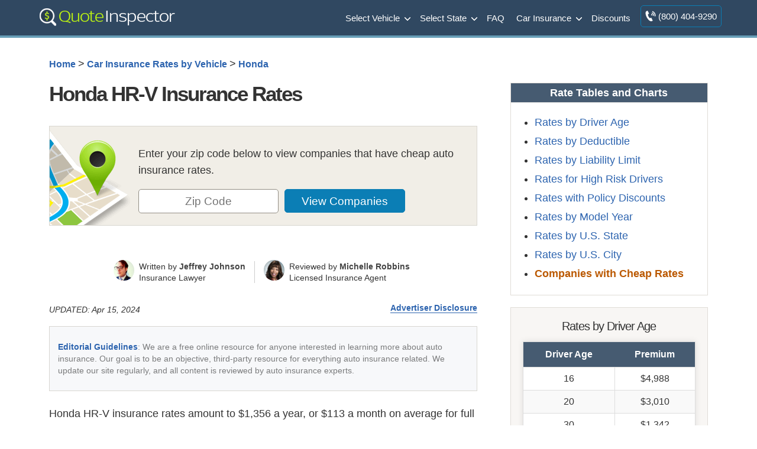

--- FILE ---
content_type: text/html; charset=UTF-8
request_url: https://www.quoteinspector.com/insurance/car-insurance-rates-by-vehicle/honda/honda-hr-v/
body_size: 41646
content:
<!doctype html>
<html dir="ltr" lang="en-US" prefix="og: https://ogp.me/ns#">
<head><meta charset="utf-8"><script>if(navigator.userAgent.match(/MSIE|Internet Explorer/i)||navigator.userAgent.match(/Trident\/7\..*?rv:11/i)){var href=document.location.href;if(!href.match(/[?&]nowprocket/)){if(href.indexOf("?")==-1){if(href.indexOf("#")==-1){document.location.href=href+"?nowprocket=1"}else{document.location.href=href.replace("#","?nowprocket=1#")}}else{if(href.indexOf("#")==-1){document.location.href=href+"&nowprocket=1"}else{document.location.href=href.replace("#","&nowprocket=1#")}}}}</script><script>(()=>{class RocketLazyLoadScripts{constructor(){this.v="2.0.2",this.userEvents=["keydown","keyup","mousedown","mouseup","mousemove","mouseover","mouseenter","mouseout","mouseleave","touchmove","touchstart","touchend","touchcancel","wheel","click","dblclick","input","visibilitychange"],this.attributeEvents=["onblur","onclick","oncontextmenu","ondblclick","onfocus","onmousedown","onmouseenter","onmouseleave","onmousemove","onmouseout","onmouseover","onmouseup","onmousewheel","onscroll","onsubmit"]}async t(){this.i(),this.o(),/iP(ad|hone)/.test(navigator.userAgent)&&this.h(),this.u(),this.l(this),this.m(),this.k(this),this.p(this),this._(),await Promise.all([this.R(),this.L()]),this.lastBreath=Date.now(),this.S(this),this.P(),this.D(),this.O(),this.M(),await this.C(this.delayedScripts.normal),await this.C(this.delayedScripts.defer),await this.C(this.delayedScripts.async),this.T("domReady"),await this.F(),await this.j(),await this.I(),this.T("windowLoad"),await this.A(),window.dispatchEvent(new Event("rocket-allScriptsLoaded")),this.everythingLoaded=!0,this.lastTouchEnd&&await new Promise((t=>setTimeout(t,500-Date.now()+this.lastTouchEnd))),this.H(),this.T("all"),this.U(),this.W()}i(){this.CSPIssue=sessionStorage.getItem("rocketCSPIssue"),document.addEventListener("securitypolicyviolation",(t=>{this.CSPIssue||"script-src-elem"!==t.violatedDirective||"data"!==t.blockedURI||(this.CSPIssue=!0,sessionStorage.setItem("rocketCSPIssue",!0))}),{isRocket:!0})}o(){window.addEventListener("pageshow",(t=>{this.persisted=t.persisted,this.realWindowLoadedFired=!0}),{isRocket:!0}),window.addEventListener("pagehide",(()=>{this.onFirstUserAction=null}),{isRocket:!0})}h(){let t;function e(e){t=e}window.addEventListener("touchstart",e,{isRocket:!0}),window.addEventListener("touchend",(function i(o){Math.abs(o.changedTouches[0].pageX-t.changedTouches[0].pageX)<10&&Math.abs(o.changedTouches[0].pageY-t.changedTouches[0].pageY)<10&&o.timeStamp-t.timeStamp<200&&(o.target.dispatchEvent(new PointerEvent("click",{target:o.target,bubbles:!0,cancelable:!0})),event.preventDefault(),window.removeEventListener("touchstart",e,{isRocket:!0}),window.removeEventListener("touchend",i,{isRocket:!0}))}),{isRocket:!0})}q(t){this.userActionTriggered||("mousemove"!==t.type||this.firstMousemoveIgnored?"keyup"===t.type||"mouseover"===t.type||"mouseout"===t.type||(this.userActionTriggered=!0,this.onFirstUserAction&&this.onFirstUserAction()):this.firstMousemoveIgnored=!0),"click"===t.type&&t.preventDefault(),this.savedUserEvents.length>0&&(t.stopPropagation(),t.stopImmediatePropagation()),"touchstart"===this.lastEvent&&"touchend"===t.type&&(this.lastTouchEnd=Date.now()),"click"===t.type&&(this.lastTouchEnd=0),this.lastEvent=t.type,this.savedUserEvents.push(t)}u(){this.savedUserEvents=[],this.userEventHandler=this.q.bind(this),this.userEvents.forEach((t=>window.addEventListener(t,this.userEventHandler,{passive:!1,isRocket:!0})))}U(){this.userEvents.forEach((t=>window.removeEventListener(t,this.userEventHandler,{passive:!1,isRocket:!0}))),this.savedUserEvents.forEach((t=>{t.target.dispatchEvent(new window[t.constructor.name](t.type,t))}))}m(){this.eventsMutationObserver=new MutationObserver((t=>{const e="return false";for(const i of t){if("attributes"===i.type){const t=i.target.getAttribute(i.attributeName);t&&t!==e&&(i.target.setAttribute("data-rocket-"+i.attributeName,t),i.target.setAttribute(i.attributeName,e))}"childList"===i.type&&i.addedNodes.forEach((t=>{if(t.nodeType===Node.ELEMENT_NODE)for(const i of t.attributes)this.attributeEvents.includes(i.name)&&i.value&&""!==i.value&&(t.setAttribute("data-rocket-"+i.name,i.value),t.setAttribute(i.name,e))}))}})),this.eventsMutationObserver.observe(document,{subtree:!0,childList:!0,attributeFilter:this.attributeEvents})}H(){this.eventsMutationObserver.disconnect(),this.attributeEvents.forEach((t=>{document.querySelectorAll("[data-rocket-"+t+"]").forEach((e=>{e.setAttribute(t,e.getAttribute("data-rocket-"+t)),e.removeAttribute("data-rocket-"+t)}))}))}k(t){Object.defineProperty(HTMLElement.prototype,"onclick",{get(){return this.rocketonclick},set(e){this.rocketonclick=e,this.setAttribute(t.everythingLoaded?"onclick":"data-rocket-onclick","this.rocketonclick(event)")}})}S(t){function e(e,i){let o=e[i];e[i]=null,Object.defineProperty(e,i,{get:()=>o,set(s){t.everythingLoaded?o=s:e["rocket"+i]=o=s}})}e(document,"onreadystatechange"),e(window,"onload"),e(window,"onpageshow");try{Object.defineProperty(document,"readyState",{get:()=>t.rocketReadyState,set(e){t.rocketReadyState=e},configurable:!0}),document.readyState="loading"}catch(t){console.log("WPRocket DJE readyState conflict, bypassing")}}l(t){this.originalAddEventListener=EventTarget.prototype.addEventListener,this.originalRemoveEventListener=EventTarget.prototype.removeEventListener,this.savedEventListeners=[],EventTarget.prototype.addEventListener=function(e,i,o){o&&o.isRocket||!t.B(e,this)&&!t.userEvents.includes(e)||t.B(e,this)&&!t.userActionTriggered||e.startsWith("rocket-")?t.originalAddEventListener.call(this,e,i,o):t.savedEventListeners.push({target:this,remove:!1,type:e,func:i,options:o})},EventTarget.prototype.removeEventListener=function(e,i,o){o&&o.isRocket||!t.B(e,this)&&!t.userEvents.includes(e)||t.B(e,this)&&!t.userActionTriggered||e.startsWith("rocket-")?t.originalRemoveEventListener.call(this,e,i,o):t.savedEventListeners.push({target:this,remove:!0,type:e,func:i,options:o})}}T(t){"all"===t&&(EventTarget.prototype.addEventListener=this.originalAddEventListener,EventTarget.prototype.removeEventListener=this.originalRemoveEventListener),this.savedEventListeners=this.savedEventListeners.filter((e=>{let i=e.type,o=e.target||window;return"domReady"===t&&"DOMContentLoaded"!==i&&"readystatechange"!==i||("windowLoad"===t&&"load"!==i&&"readystatechange"!==i&&"pageshow"!==i||(this.B(i,o)&&(i="rocket-"+i),e.remove?o.removeEventListener(i,e.func,e.options):o.addEventListener(i,e.func,e.options),!1))}))}p(t){let e;function i(e){return t.everythingLoaded?e:e.split(" ").map((t=>"load"===t||t.startsWith("load.")?"rocket-jquery-load":t)).join(" ")}function o(o){function s(e){const s=o.fn[e];o.fn[e]=o.fn.init.prototype[e]=function(){return this[0]===window&&t.userActionTriggered&&("string"==typeof arguments[0]||arguments[0]instanceof String?arguments[0]=i(arguments[0]):"object"==typeof arguments[0]&&Object.keys(arguments[0]).forEach((t=>{const e=arguments[0][t];delete arguments[0][t],arguments[0][i(t)]=e}))),s.apply(this,arguments),this}}if(o&&o.fn&&!t.allJQueries.includes(o)){const e={DOMContentLoaded:[],"rocket-DOMContentLoaded":[]};for(const t in e)document.addEventListener(t,(()=>{e[t].forEach((t=>t()))}),{isRocket:!0});o.fn.ready=o.fn.init.prototype.ready=function(i){function s(){parseInt(o.fn.jquery)>2?setTimeout((()=>i.bind(document)(o))):i.bind(document)(o)}return t.realDomReadyFired?!t.userActionTriggered||t.fauxDomReadyFired?s():e["rocket-DOMContentLoaded"].push(s):e.DOMContentLoaded.push(s),o([])},s("on"),s("one"),s("off"),t.allJQueries.push(o)}e=o}t.allJQueries=[],o(window.jQuery),Object.defineProperty(window,"jQuery",{get:()=>e,set(t){o(t)}})}P(){const t=new Map;document.write=document.writeln=function(e){const i=document.currentScript,o=document.createRange(),s=i.parentElement;let n=t.get(i);void 0===n&&(n=i.nextSibling,t.set(i,n));const a=document.createDocumentFragment();o.setStart(a,0),a.appendChild(o.createContextualFragment(e)),s.insertBefore(a,n)}}async R(){return new Promise((t=>{this.userActionTriggered?t():this.onFirstUserAction=t}))}async L(){return new Promise((t=>{document.addEventListener("DOMContentLoaded",(()=>{this.realDomReadyFired=!0,t()}),{isRocket:!0})}))}async I(){return this.realWindowLoadedFired?Promise.resolve():new Promise((t=>{window.addEventListener("load",t,{isRocket:!0})}))}M(){this.pendingScripts=[];this.scriptsMutationObserver=new MutationObserver((t=>{for(const e of t)e.addedNodes.forEach((t=>{"SCRIPT"!==t.tagName||t.noModule||t.isWPRocket||this.pendingScripts.push({script:t,promise:new Promise((e=>{const i=()=>{const i=this.pendingScripts.findIndex((e=>e.script===t));i>=0&&this.pendingScripts.splice(i,1),e()};t.addEventListener("load",i,{isRocket:!0}),t.addEventListener("error",i,{isRocket:!0}),setTimeout(i,1e3)}))})}))})),this.scriptsMutationObserver.observe(document,{childList:!0,subtree:!0})}async j(){await this.J(),this.pendingScripts.length?(await this.pendingScripts[0].promise,await this.j()):this.scriptsMutationObserver.disconnect()}D(){this.delayedScripts={normal:[],async:[],defer:[]},document.querySelectorAll("script[type$=rocketlazyloadscript]").forEach((t=>{t.hasAttribute("data-rocket-src")?t.hasAttribute("async")&&!1!==t.async?this.delayedScripts.async.push(t):t.hasAttribute("defer")&&!1!==t.defer||"module"===t.getAttribute("data-rocket-type")?this.delayedScripts.defer.push(t):this.delayedScripts.normal.push(t):this.delayedScripts.normal.push(t)}))}async _(){await this.L();let t=[];document.querySelectorAll("script[type$=rocketlazyloadscript][data-rocket-src]").forEach((e=>{let i=e.getAttribute("data-rocket-src");if(i&&!i.startsWith("data:")){i.startsWith("//")&&(i=location.protocol+i);try{const o=new URL(i).origin;o!==location.origin&&t.push({src:o,crossOrigin:e.crossOrigin||"module"===e.getAttribute("data-rocket-type")})}catch(t){}}})),t=[...new Map(t.map((t=>[JSON.stringify(t),t]))).values()],this.N(t,"preconnect")}async $(t){if(await this.G(),!0!==t.noModule||!("noModule"in HTMLScriptElement.prototype))return new Promise((e=>{let i;function o(){(i||t).setAttribute("data-rocket-status","executed"),e()}try{if(navigator.userAgent.includes("Firefox/")||""===navigator.vendor||this.CSPIssue)i=document.createElement("script"),[...t.attributes].forEach((t=>{let e=t.nodeName;"type"!==e&&("data-rocket-type"===e&&(e="type"),"data-rocket-src"===e&&(e="src"),i.setAttribute(e,t.nodeValue))})),t.text&&(i.text=t.text),t.nonce&&(i.nonce=t.nonce),i.hasAttribute("src")?(i.addEventListener("load",o,{isRocket:!0}),i.addEventListener("error",(()=>{i.setAttribute("data-rocket-status","failed-network"),e()}),{isRocket:!0}),setTimeout((()=>{i.isConnected||e()}),1)):(i.text=t.text,o()),i.isWPRocket=!0,t.parentNode.replaceChild(i,t);else{const i=t.getAttribute("data-rocket-type"),s=t.getAttribute("data-rocket-src");i?(t.type=i,t.removeAttribute("data-rocket-type")):t.removeAttribute("type"),t.addEventListener("load",o,{isRocket:!0}),t.addEventListener("error",(i=>{this.CSPIssue&&i.target.src.startsWith("data:")?(console.log("WPRocket: CSP fallback activated"),t.removeAttribute("src"),this.$(t).then(e)):(t.setAttribute("data-rocket-status","failed-network"),e())}),{isRocket:!0}),s?(t.fetchPriority="high",t.removeAttribute("data-rocket-src"),t.src=s):t.src="data:text/javascript;base64,"+window.btoa(unescape(encodeURIComponent(t.text)))}}catch(i){t.setAttribute("data-rocket-status","failed-transform"),e()}}));t.setAttribute("data-rocket-status","skipped")}async C(t){const e=t.shift();return e?(e.isConnected&&await this.$(e),this.C(t)):Promise.resolve()}O(){this.N([...this.delayedScripts.normal,...this.delayedScripts.defer,...this.delayedScripts.async],"preload")}N(t,e){this.trash=this.trash||[];let i=!0;var o=document.createDocumentFragment();t.forEach((t=>{const s=t.getAttribute&&t.getAttribute("data-rocket-src")||t.src;if(s&&!s.startsWith("data:")){const n=document.createElement("link");n.href=s,n.rel=e,"preconnect"!==e&&(n.as="script",n.fetchPriority=i?"high":"low"),t.getAttribute&&"module"===t.getAttribute("data-rocket-type")&&(n.crossOrigin=!0),t.crossOrigin&&(n.crossOrigin=t.crossOrigin),t.integrity&&(n.integrity=t.integrity),t.nonce&&(n.nonce=t.nonce),o.appendChild(n),this.trash.push(n),i=!1}})),document.head.appendChild(o)}W(){this.trash.forEach((t=>t.remove()))}async F(){try{document.readyState="interactive"}catch(t){}this.fauxDomReadyFired=!0;try{await this.G(),document.dispatchEvent(new Event("rocket-readystatechange")),await this.G(),document.rocketonreadystatechange&&document.rocketonreadystatechange(),await this.G(),document.dispatchEvent(new Event("rocket-DOMContentLoaded")),await this.G(),window.dispatchEvent(new Event("rocket-DOMContentLoaded"))}catch(t){console.error(t)}}async A(){try{document.readyState="complete"}catch(t){}try{await this.G(),document.dispatchEvent(new Event("rocket-readystatechange")),await this.G(),document.rocketonreadystatechange&&document.rocketonreadystatechange(),await this.G(),window.dispatchEvent(new Event("rocket-load")),await this.G(),window.rocketonload&&window.rocketonload(),await this.G(),this.allJQueries.forEach((t=>t(window).trigger("rocket-jquery-load"))),await this.G();const t=new Event("rocket-pageshow");t.persisted=this.persisted,window.dispatchEvent(t),await this.G(),window.rocketonpageshow&&window.rocketonpageshow({persisted:this.persisted})}catch(t){console.error(t)}}async G(){Date.now()-this.lastBreath>45&&(await this.J(),this.lastBreath=Date.now())}async J(){return document.hidden?new Promise((t=>setTimeout(t))):new Promise((t=>requestAnimationFrame(t)))}B(t,e){return e===document&&"readystatechange"===t||(e===document&&"DOMContentLoaded"===t||(e===window&&"DOMContentLoaded"===t||(e===window&&"load"===t||e===window&&"pageshow"===t)))}static run(){(new RocketLazyLoadScripts).t()}}RocketLazyLoadScripts.run()})();</script>

<meta name="viewport" content="width=device-width, initial-scale=1">
<style>
body,
div,
h1,
h2,
h3,
h4,
h5,
h6,
html,
span {
    border: 0;
    font-size: 100%;
    padding: 0;
    margin: 0;
    outline: 0
}

footer a,
header a,
header nav {
    font-weight: 400
}

.two-third h3,
h2,
p.toptext,
span.toptext {
    letter-spacing: -1px
}

header div,
main {
    max-width: 1174px;
    margin: 0 auto
}

.toggle-nav,
ol.bcl {
    list-style-type: none
}

body,
h1,
h2,
h3 {
    color: #333
}

body,
html {
    overflow-x: hidden;
    -webkit-text-size-adjust: 100%
}

* {
    -moz-box-sizing: border-box;
    -webkit-box-sizing: border-box;
    box-sizing: border-box
}

img {
    border: none;
    max-width: 100%
}

.fullwidth {
    padding: 40px 120px;
}

.fullwidth img:first-child {
    width: 100%;
}

#poparts {
    clear: both
}

#max-rows img {
    max-width: inherit
}

body {
    font-family: -apple-system, BlinkMacSystemFont, "Segoe UI", Roboto, Helvetica, Arial, sans-serif;
    font-size: 1.1em;
    line-height: 1.6;
    background-color: #fff;
}

.clear:after,
main:after {
    clear: both;
    content: ".";
    display: block;
    height: 0;
    visibility: hidden
}

a.logo,
header div {
    height: 60px
}

.clearer {
    clear: both
}

main {
    padding: 30px;
    background: #fff;
    min-height: 800px
}

header {
    background: #304861;
    border-bottom: 4px solid #679eb7;
}

header a {
    color: #FFF
}

a.logo {
    float: left
}

header nav {
    float: right;
    display: inline-flex;
    font-size: 15px;
    margin: 0
}

nav ul {
    margin: 0;
    padding: 0
}

.toggle-nav {
    text-align: right;
    display: none
}

nav ul li {
    display: inline-block;
    margin: 0;
    padding: 7px;
    float: left
}

nav ul li a {
    display: block;
    float: left;
    color: #FFF;
    padding: 11px 0
}

.two-third h2,
.two-third h3 {
    margin-top: 30px
}

h1,
h2,
h3 {
    line-height: 110%;
    margin-top: 0
}

h1 {
    font-size: 50px;
    letter-spacing: -2px;
    padding-bottom: 5px;
    margin-bottom: 30px;
    font-weight: 700
}

h2 {
    font-size: 170%
}
h3 {
    font-size: 130%
}
h4 {
    font-size: 120%
}

.third h3,
.clone h3 {
    font-size: 20px
}

main a {
    font-weight: 700
}

li {
    padding-bottom: 10px
}

a,
a span {
    outline: 0;
    color: #2d64af;
    text-decoration: none
}

ol.bcl {
    margin: 0 0 1em;
    padding-left: 0;
    font-size: .9em;
    line-height: 1.3
}

.bcl li {
    display: inline
}

ol.bcl li:after {
    content: '\00a0\003e\00a0'
}

ol.bcl li:last-child:after {
    content: ''
}

.mi2 {
    border-left: 1px solid #7095a5;
    color: #9bce06;
    padding: 11px;
    margin: 7px 0
}

p.toptext,
span.toptext {
    text-align: center;
    font-weight: 400;
    display: block;
    color: #3a3a3a;
    font-size: 1.4em;
    margin-bottom: 30px
}

span.toptext {
    color: #888
}

.bycov {
    margin-bottom: 0
}

p.ratesummary {
    border-bottom: 1px solid #e4e3e1;
    padding-bottom: 20px;
    margin-bottom: 30px
}

p.ratesummary::before {
    content: "Rate Summary";
    display: block;
    font-weight: 700;
    padding-bottom: 10px;
    font-size: 130%;
    color: #335d72
}

#companies,
.chartimg,
.errmsg {
    display: none
}

.statgrp.fsg {
    background: none
}

.two-third {
    width: 65%;
    float: left
}

.third {
    width: 30%;
    float: right;
    margin-right: 0;
    margin-bottom: 30px
}

.third li {
    padding: 5px 0 !important;
}

.third ul li a {
    font-weight: 400;
}

.qinsgentbl td,
table.qinsgentbl {
    text-align: center;
    line-height: 1.4
}

table.qinsgentbl {
    width: 100%;
    font-size: 90%;
    border: 1px solid #ddd;
    background: #fff;
    box-shadow: 0 0 10px rgba(0, 0, 0, .1);
    margin: 0
}

.qinsgentbl tr {
    border-top: 1px solid #ddd
}

.qinsgentbl td {
    padding: 8px;
    border-left: 1px solid #ddd
}

.qinsgentbl th {
    background-color: #465b71;
    color: #fff;
    padding: 10px 8px
}

tr.altrow {
    background: #f9f9f9
}

table {
    border-collapse: collapse;
    border-spacing: 0
}

.statbox.sm {
    float: left;
    width: 31.3%;
    margin: 15px 1.5%
}

.trimratetbl {
    overflow-y: scroll;
    max-height: 600px;
}

.zipform.compact {
    padding: 20px;
    margin: 0 0 30px;
    background-color: #e8f4ff;
    border: 1px solid #abbed4;
    text-align: center
}

.compact p.zipbig {
    line-height: 1.2;
    font-weight: 700;
    font-size: 21px
}

h2.tp {
    margin: 0 0 15px;
    font-size: 1.9em;
    font-weight: 400
}

h3.pr {
    margin-top: 30px;
    color: #404040;
    font-size: 160%
}

.statgrp {
    padding: 20px;
    border: 1px solid #e0dcd7;
    background: #f8f6f4
}

.statgrp p.ql {
    background: #465b71;
    color: #fff;
    margin: -20px -20px 10px;
    padding: 5px
}

.tp span {
    color: #7c9a24
}

.statbox.sm.first {
    margin-left: 0
}

.statbox.sm.last {
    margin-right: 0
}

.errmsg {
    color: #a10000;
    margin-top: 8px;
    font-weight: 700;
    font-size: 90%
}

.avgrate,
.highrisk,
.liabonly,
span.amt,
span.desc {
    text-align: center;
    font-weight: 700
}

.statbox {
    border: 1px solid #d4d1cc;
    margin-top: 20px
}

span.desc {
    background: #eae8e6;
    display: block;
    padding: 4px;
    color: #435b6d;
    border-bottom: 1px solid #d4d2cd
}

.two-third span.desc {
    background: #465b71;
    color: #fff
}

.rangeouter {
    position: relative;
    min-height: 100px;
    margin: 40px 0;
    line-height: 1.3
}

.rangeouter span {
    display: block;
    font-size: 14px;
    padding-bottom: 5px;
    letter-spacing: normal
}

.avgrate,
.highrisk,
.liabonly {
    padding: 0 0 10px;
    position: absolute;
    font-size: 1.8em;
    bottom: 30px;
    letter-spacing: -1px
}

.avgrate:after,
.highrisk:after,
.liabonly:after {
    content: '';
    position: absolute;
    top: 100%;
    left: 50%;
    margin-left: -15px;
    width: 0;
    height: 0;
    border-top: solid 15px #3c3c3c;
    border-left: solid 15px transparent;
    border-right: solid 15px transparent
}

.liabonly {
    left: 0
}

.avgrate {
    left: 50%;
    margin-left: -42px
}

.highrisk {
    right: 0
}

.range {
    width: 100%;
    height: 15px;
    background: #84ce44;
    background: -moz-linear-gradient(left, #84ce44 0, #e2dd4d 50%, #e85643 100%);
    background: -webkit-linear-gradient(left, #84ce44 0, #e2dd4d 50%, #e85643 100%);
    background: linear-gradient(to right, #84ce44 0, #e2dd4d 50%, #e85643 100%);
    filter: progid: DXImageTransform.Microsoft.gradient( startColorstr='#84ce44', endColorstr='#e85643', GradientType=1);
    position: absolute;
    bottom: 0
}

span.amt {
    display: block;
    font-size: 2.4em;
    letter-spacing: -1px;
    line-height: 65px;
    color: #758b94;
    background: #fff
}

.third caption {
    display: none!important
}

.qinsgentbl caption {
    padding-bottom: 15px;
    font-weight: 700;
    font-size: 1.1em;
    display: table-caption
}

p.source {
    font-size: .8em;
    max-width: 800px;
    text-align: center;
    margin: 0 auto 30px;
    color: #6f6c6c;
    line-height: 1.4;
    padding-top: 8px
}

#scroll-top {
    display: none;
    position: fixed;
    cursor: pointer;
    z-index: 9999
}

.zform label,
#trimform label {
    font-size: 0
}

footer {
    padding: 30px 0 0 0;
    font-size: 1em;
    width: 100%;
    margin: 0 auto;
    text-align: left;
    color: #b0c4d6;
    background: #304861;
    border-top: 4px solid #679eb7;
}

#innerfooter {
    max-width: 1174px;
    margin: 0 auto;
}

div#btmfooter {
    font-size: 90%;
    margin: 0 auto;
    background: rgba(0, 0, 0, 0.25);
    clear: both;
    padding: 20px 0;
    text-align: center;
    width: 100%;
    float: none;
}

a.searchall {
    background: #679eb7 url([data-uri]) no-repeat 10px 9px !important;
    padding: 10px 18px 10px 44px !important;
    font-size: 16px;
    color: #fff;
    border-radius: 4px;
    margin-left: 7px;
    font-weight: 400;
    vertical-align: top;
}

a.searchall:hover {
    color: #fff;
    background-color: #5c8ca2 !important
}

@media only screen and (max-width:920px) {
    .fullwidth {
        padding: 40px;
    }
}

@media only screen and (max-width:938px) {
    header nav {
        position: relative;
        display: inline-block;
        margin: 0;
        padding: 0
    }
    ul.active {
        display: none
    }
    nav a,
    nav ul li,
    nav ul li a {
        display: block
    }
    nav ul {
        width: 200px;
        position: absolute;
        top: 120%;
        right: 0;
        padding: 10px 18px;
        box-shadow: 0 1px 1px rgba(0, 0, 0, .15);
        border-radius: 3px;
        background: #465b71;
        z-index: 999
    }
    nav ul:after {
        width: 0;
        height: 0;
        position: absolute;
        top: 0;
        right: 22px;
        content: '';
        transform: translate(0, -100%);
        border-left: 7px solid transparent;
        border-right: 7px solid transparent;
        border-bottom: 7px solid #465b71
    }
    nav ul li {
        margin: 0;
        float: left;
        width: 100%;
        text-align: left!important;
        border-bottom: 1px solid #687a8e;
        font-size: 1.2em;
        padding: 12px 0
    }
    nav ul li a {
        width: 100%;
        padding: 0
    }
    .mi2 {
        border: none!important;
        padding: 8px 0;
        margin: 0
    }
    .toggle-nav {
        padding: 6px 12px;
        float: left;
        display: inline-block;
        color: #fff;
        font-size: 30px
    }
    .two-third {
        width: 100%;
        float: none
    }
}

@media screen and (max-width:480px) {
    header nav {
        font-size: 13px
    }
    .two-third span.desc {
        font-size: 90%
    }
    main {
        padding: 15px
    }
}

@media screen and (max-width:335px) {
    a.logo {
        max-width: 200px;
        height: 60px;
        padding-top: 8px
    }
}
</style>
	<link rel="Shortcut Icon" href="https://www.quoteinspector.com/wp-content/themes/quoteinspector/favicon.ico" type="image/x-icon">
<link rel="manifest" href="https://www.quoteinspector.com/manifest.json">
<meta name="theme-color" content="#465b71"/>
<title>Honda HR-V • Quoteinspector.com</title>
	<style>img:is([sizes="auto" i], [sizes^="auto," i]) { contain-intrinsic-size: 3000px 1500px }</style>
	
		<!-- All in One SEO Pro 4.8.6 - aioseo.com -->
	<meta name="robots" content="max-snippet:-1, max-image-preview:large, max-video-preview:-1" />
	<link rel="canonical" href="https://www.quoteinspector.com/insurance/car-insurance-rates-by-vehicle/honda/honda-hr-v/" />
	<meta name="generator" content="All in One SEO Pro (AIOSEO) 4.8.6" />
		<meta property="og:locale" content="en_US" />
		<meta property="og:site_name" content="QuoteInspector.com" />
		<meta property="og:type" content="article" />
		<meta property="og:title" content="Honda HR-V • Quoteinspector.com" />
		<meta property="og:url" content="https://www.quoteinspector.com/insurance/car-insurance-rates-by-vehicle/honda/honda-hr-v/" />
		<meta property="og:image" content="https://www.quoteinspector.com/media/quoteinspector-ogdefault.jpg" />
		<meta property="og:image:secure_url" content="https://www.quoteinspector.com/media/quoteinspector-ogdefault.jpg" />
		<meta property="article:publisher" content="https://www.facebook.com/quoteinspector/" />
		<meta name="twitter:card" content="summary" />
		<meta name="twitter:site" content="@QuoteInspector" />
		<meta name="twitter:title" content="Honda HR-V • Quoteinspector.com" />
		<meta name="twitter:image" content="https://www.quoteinspector.com/media/quoteinspector-ogdefault.jpg" />
		<script type="application/ld+json" class="aioseo-schema">
			{"@context":"https:\/\/schema.org","@graph":[{"@type":"BreadcrumbList","@id":"https:\/\/www.quoteinspector.com\/insurance\/car-insurance-rates-by-vehicle\/honda\/honda-hr-v\/#breadcrumblist","itemListElement":[{"@type":"ListItem","@id":"https:\/\/www.quoteinspector.com#listItem","position":1,"name":"Home","item":"https:\/\/www.quoteinspector.com","nextItem":{"@type":"ListItem","@id":"https:\/\/www.quoteinspector.com\/insurance\/car-insurance-rates-by-vehicle\/#listItem","name":"Car Insurance Rates by Vehicle"}},{"@type":"ListItem","@id":"https:\/\/www.quoteinspector.com\/insurance\/car-insurance-rates-by-vehicle\/#listItem","position":2,"name":"Car Insurance Rates by Vehicle","item":"https:\/\/www.quoteinspector.com\/insurance\/car-insurance-rates-by-vehicle\/","nextItem":{"@type":"ListItem","@id":"https:\/\/www.quoteinspector.com\/insurance\/car-insurance-rates-by-vehicle\/honda\/#listItem","name":"Honda"},"previousItem":{"@type":"ListItem","@id":"https:\/\/www.quoteinspector.com#listItem","name":"Home"}},{"@type":"ListItem","@id":"https:\/\/www.quoteinspector.com\/insurance\/car-insurance-rates-by-vehicle\/honda\/#listItem","position":3,"name":"Honda","previousItem":{"@type":"ListItem","@id":"https:\/\/www.quoteinspector.com\/insurance\/car-insurance-rates-by-vehicle\/#listItem","name":"Car Insurance Rates by Vehicle"}}]},{"@type":"CollectionPage","@id":"https:\/\/www.quoteinspector.com\/insurance\/car-insurance-rates-by-vehicle\/honda\/honda-hr-v\/#collectionpage","url":"https:\/\/www.quoteinspector.com\/insurance\/car-insurance-rates-by-vehicle\/honda\/honda-hr-v\/","name":"Honda HR-V \u2022 Quoteinspector.com","inLanguage":"en-US","isPartOf":{"@id":"https:\/\/www.quoteinspector.com\/#website"},"breadcrumb":{"@id":"https:\/\/www.quoteinspector.com\/insurance\/car-insurance-rates-by-vehicle\/honda\/honda-hr-v\/#breadcrumblist"}},{"@type":"Organization","@id":"https:\/\/www.quoteinspector.com\/#organization","name":"QuoteInspector.com","description":"Find Cheaper Auto Insurance Rates","url":"https:\/\/www.quoteinspector.com\/","telephone":"8889644754","logo":{"@type":"ImageObject","url":"https:\/\/www.quoteinspector.com\/wp-content\/uploads\/qi-logo.png","@id":"https:\/\/www.quoteinspector.com\/insurance\/car-insurance-rates-by-vehicle\/honda\/honda-hr-v\/#organizationLogo","width":255,"height":60},"image":{"@id":"https:\/\/www.quoteinspector.com\/insurance\/car-insurance-rates-by-vehicle\/honda\/honda-hr-v\/#organizationLogo"},"sameAs":["https:\/\/www.pinterest.com\/quoteinspector\/"]},{"@type":"WebSite","@id":"https:\/\/www.quoteinspector.com\/#website","url":"https:\/\/www.quoteinspector.com\/","name":"Quoteinspector.com","description":"Find Cheaper Auto Insurance Rates","inLanguage":"en-US","publisher":{"@id":"https:\/\/www.quoteinspector.com\/#organization"}}]}
		</script>
		<!-- All in One SEO Pro -->

<link rel='dns-prefetch' href='//ajax.googleapis.com' />
<link rel='dns-prefetch' href='//cdnjs.cloudflare.com' />

<link data-minify="1" rel='stylesheet' id='quoteinspector-css' href='https://www.quoteinspector.com/wp-content/cache/min/1/wp-content/themes/quoteinspector/css/quoteinspector.css?ver=1762547786' media='all' />
<link rel='stylesheet' id='bootstrap-grid-css' href='https://www.quoteinspector.com/wp-content/themes/quoteinspector/css/bootstrap-grid.min.css?ver=3.4.1' media='all' />
<link rel='stylesheet' id='wp-block-library-css' href='https://www.quoteinspector.com/wp-includes/css/dist/block-library/style.min.css?ver=6.8.3' media='all' />
<style id='classic-theme-styles-inline-css'>
/*! This file is auto-generated */
.wp-block-button__link{color:#fff;background-color:#32373c;border-radius:9999px;box-shadow:none;text-decoration:none;padding:calc(.667em + 2px) calc(1.333em + 2px);font-size:1.125em}.wp-block-file__button{background:#32373c;color:#fff;text-decoration:none}
</style>
<style id='global-styles-inline-css'>
:root{--wp--preset--aspect-ratio--square: 1;--wp--preset--aspect-ratio--4-3: 4/3;--wp--preset--aspect-ratio--3-4: 3/4;--wp--preset--aspect-ratio--3-2: 3/2;--wp--preset--aspect-ratio--2-3: 2/3;--wp--preset--aspect-ratio--16-9: 16/9;--wp--preset--aspect-ratio--9-16: 9/16;--wp--preset--color--black: #000000;--wp--preset--color--cyan-bluish-gray: #abb8c3;--wp--preset--color--white: #ffffff;--wp--preset--color--pale-pink: #f78da7;--wp--preset--color--vivid-red: #cf2e2e;--wp--preset--color--luminous-vivid-orange: #ff6900;--wp--preset--color--luminous-vivid-amber: #fcb900;--wp--preset--color--light-green-cyan: #7bdcb5;--wp--preset--color--vivid-green-cyan: #00d084;--wp--preset--color--pale-cyan-blue: #8ed1fc;--wp--preset--color--vivid-cyan-blue: #0693e3;--wp--preset--color--vivid-purple: #9b51e0;--wp--preset--gradient--vivid-cyan-blue-to-vivid-purple: linear-gradient(135deg,rgba(6,147,227,1) 0%,rgb(155,81,224) 100%);--wp--preset--gradient--light-green-cyan-to-vivid-green-cyan: linear-gradient(135deg,rgb(122,220,180) 0%,rgb(0,208,130) 100%);--wp--preset--gradient--luminous-vivid-amber-to-luminous-vivid-orange: linear-gradient(135deg,rgba(252,185,0,1) 0%,rgba(255,105,0,1) 100%);--wp--preset--gradient--luminous-vivid-orange-to-vivid-red: linear-gradient(135deg,rgba(255,105,0,1) 0%,rgb(207,46,46) 100%);--wp--preset--gradient--very-light-gray-to-cyan-bluish-gray: linear-gradient(135deg,rgb(238,238,238) 0%,rgb(169,184,195) 100%);--wp--preset--gradient--cool-to-warm-spectrum: linear-gradient(135deg,rgb(74,234,220) 0%,rgb(151,120,209) 20%,rgb(207,42,186) 40%,rgb(238,44,130) 60%,rgb(251,105,98) 80%,rgb(254,248,76) 100%);--wp--preset--gradient--blush-light-purple: linear-gradient(135deg,rgb(255,206,236) 0%,rgb(152,150,240) 100%);--wp--preset--gradient--blush-bordeaux: linear-gradient(135deg,rgb(254,205,165) 0%,rgb(254,45,45) 50%,rgb(107,0,62) 100%);--wp--preset--gradient--luminous-dusk: linear-gradient(135deg,rgb(255,203,112) 0%,rgb(199,81,192) 50%,rgb(65,88,208) 100%);--wp--preset--gradient--pale-ocean: linear-gradient(135deg,rgb(255,245,203) 0%,rgb(182,227,212) 50%,rgb(51,167,181) 100%);--wp--preset--gradient--electric-grass: linear-gradient(135deg,rgb(202,248,128) 0%,rgb(113,206,126) 100%);--wp--preset--gradient--midnight: linear-gradient(135deg,rgb(2,3,129) 0%,rgb(40,116,252) 100%);--wp--preset--font-size--small: 13px;--wp--preset--font-size--medium: 20px;--wp--preset--font-size--large: 36px;--wp--preset--font-size--x-large: 42px;--wp--preset--spacing--20: 0.44rem;--wp--preset--spacing--30: 0.67rem;--wp--preset--spacing--40: 1rem;--wp--preset--spacing--50: 1.5rem;--wp--preset--spacing--60: 2.25rem;--wp--preset--spacing--70: 3.38rem;--wp--preset--spacing--80: 5.06rem;--wp--preset--shadow--natural: 6px 6px 9px rgba(0, 0, 0, 0.2);--wp--preset--shadow--deep: 12px 12px 50px rgba(0, 0, 0, 0.4);--wp--preset--shadow--sharp: 6px 6px 0px rgba(0, 0, 0, 0.2);--wp--preset--shadow--outlined: 6px 6px 0px -3px rgba(255, 255, 255, 1), 6px 6px rgba(0, 0, 0, 1);--wp--preset--shadow--crisp: 6px 6px 0px rgba(0, 0, 0, 1);}:where(.is-layout-flex){gap: 0.5em;}:where(.is-layout-grid){gap: 0.5em;}body .is-layout-flex{display: flex;}.is-layout-flex{flex-wrap: wrap;align-items: center;}.is-layout-flex > :is(*, div){margin: 0;}body .is-layout-grid{display: grid;}.is-layout-grid > :is(*, div){margin: 0;}:where(.wp-block-columns.is-layout-flex){gap: 2em;}:where(.wp-block-columns.is-layout-grid){gap: 2em;}:where(.wp-block-post-template.is-layout-flex){gap: 1.25em;}:where(.wp-block-post-template.is-layout-grid){gap: 1.25em;}.has-black-color{color: var(--wp--preset--color--black) !important;}.has-cyan-bluish-gray-color{color: var(--wp--preset--color--cyan-bluish-gray) !important;}.has-white-color{color: var(--wp--preset--color--white) !important;}.has-pale-pink-color{color: var(--wp--preset--color--pale-pink) !important;}.has-vivid-red-color{color: var(--wp--preset--color--vivid-red) !important;}.has-luminous-vivid-orange-color{color: var(--wp--preset--color--luminous-vivid-orange) !important;}.has-luminous-vivid-amber-color{color: var(--wp--preset--color--luminous-vivid-amber) !important;}.has-light-green-cyan-color{color: var(--wp--preset--color--light-green-cyan) !important;}.has-vivid-green-cyan-color{color: var(--wp--preset--color--vivid-green-cyan) !important;}.has-pale-cyan-blue-color{color: var(--wp--preset--color--pale-cyan-blue) !important;}.has-vivid-cyan-blue-color{color: var(--wp--preset--color--vivid-cyan-blue) !important;}.has-vivid-purple-color{color: var(--wp--preset--color--vivid-purple) !important;}.has-black-background-color{background-color: var(--wp--preset--color--black) !important;}.has-cyan-bluish-gray-background-color{background-color: var(--wp--preset--color--cyan-bluish-gray) !important;}.has-white-background-color{background-color: var(--wp--preset--color--white) !important;}.has-pale-pink-background-color{background-color: var(--wp--preset--color--pale-pink) !important;}.has-vivid-red-background-color{background-color: var(--wp--preset--color--vivid-red) !important;}.has-luminous-vivid-orange-background-color{background-color: var(--wp--preset--color--luminous-vivid-orange) !important;}.has-luminous-vivid-amber-background-color{background-color: var(--wp--preset--color--luminous-vivid-amber) !important;}.has-light-green-cyan-background-color{background-color: var(--wp--preset--color--light-green-cyan) !important;}.has-vivid-green-cyan-background-color{background-color: var(--wp--preset--color--vivid-green-cyan) !important;}.has-pale-cyan-blue-background-color{background-color: var(--wp--preset--color--pale-cyan-blue) !important;}.has-vivid-cyan-blue-background-color{background-color: var(--wp--preset--color--vivid-cyan-blue) !important;}.has-vivid-purple-background-color{background-color: var(--wp--preset--color--vivid-purple) !important;}.has-black-border-color{border-color: var(--wp--preset--color--black) !important;}.has-cyan-bluish-gray-border-color{border-color: var(--wp--preset--color--cyan-bluish-gray) !important;}.has-white-border-color{border-color: var(--wp--preset--color--white) !important;}.has-pale-pink-border-color{border-color: var(--wp--preset--color--pale-pink) !important;}.has-vivid-red-border-color{border-color: var(--wp--preset--color--vivid-red) !important;}.has-luminous-vivid-orange-border-color{border-color: var(--wp--preset--color--luminous-vivid-orange) !important;}.has-luminous-vivid-amber-border-color{border-color: var(--wp--preset--color--luminous-vivid-amber) !important;}.has-light-green-cyan-border-color{border-color: var(--wp--preset--color--light-green-cyan) !important;}.has-vivid-green-cyan-border-color{border-color: var(--wp--preset--color--vivid-green-cyan) !important;}.has-pale-cyan-blue-border-color{border-color: var(--wp--preset--color--pale-cyan-blue) !important;}.has-vivid-cyan-blue-border-color{border-color: var(--wp--preset--color--vivid-cyan-blue) !important;}.has-vivid-purple-border-color{border-color: var(--wp--preset--color--vivid-purple) !important;}.has-vivid-cyan-blue-to-vivid-purple-gradient-background{background: var(--wp--preset--gradient--vivid-cyan-blue-to-vivid-purple) !important;}.has-light-green-cyan-to-vivid-green-cyan-gradient-background{background: var(--wp--preset--gradient--light-green-cyan-to-vivid-green-cyan) !important;}.has-luminous-vivid-amber-to-luminous-vivid-orange-gradient-background{background: var(--wp--preset--gradient--luminous-vivid-amber-to-luminous-vivid-orange) !important;}.has-luminous-vivid-orange-to-vivid-red-gradient-background{background: var(--wp--preset--gradient--luminous-vivid-orange-to-vivid-red) !important;}.has-very-light-gray-to-cyan-bluish-gray-gradient-background{background: var(--wp--preset--gradient--very-light-gray-to-cyan-bluish-gray) !important;}.has-cool-to-warm-spectrum-gradient-background{background: var(--wp--preset--gradient--cool-to-warm-spectrum) !important;}.has-blush-light-purple-gradient-background{background: var(--wp--preset--gradient--blush-light-purple) !important;}.has-blush-bordeaux-gradient-background{background: var(--wp--preset--gradient--blush-bordeaux) !important;}.has-luminous-dusk-gradient-background{background: var(--wp--preset--gradient--luminous-dusk) !important;}.has-pale-ocean-gradient-background{background: var(--wp--preset--gradient--pale-ocean) !important;}.has-electric-grass-gradient-background{background: var(--wp--preset--gradient--electric-grass) !important;}.has-midnight-gradient-background{background: var(--wp--preset--gradient--midnight) !important;}.has-small-font-size{font-size: var(--wp--preset--font-size--small) !important;}.has-medium-font-size{font-size: var(--wp--preset--font-size--medium) !important;}.has-large-font-size{font-size: var(--wp--preset--font-size--large) !important;}.has-x-large-font-size{font-size: var(--wp--preset--font-size--x-large) !important;}
:where(.wp-block-post-template.is-layout-flex){gap: 1.25em;}:where(.wp-block-post-template.is-layout-grid){gap: 1.25em;}
:where(.wp-block-columns.is-layout-flex){gap: 2em;}:where(.wp-block-columns.is-layout-grid){gap: 2em;}
:root :where(.wp-block-pullquote){font-size: 1.5em;line-height: 1.6;}
</style>
<link data-minify="1" rel='stylesheet' id='quotes-css' href='https://www.quoteinspector.com/wp-content/cache/min/1/wp-content/plugins/leads-master/assets/styles.css?ver=1762547786' media='all' />
<link data-minify="1" rel='stylesheet' id=' tlite-css' href='https://www.quoteinspector.com/wp-content/cache/min/1/wp-content/plugins/leads-master/assets/tlite.css?ver=1762547786' media='all' />
<link rel='stylesheet' id='ez-toc-css' href='https://www.quoteinspector.com/wp-content/plugins/easy-table-of-contents/assets/css/screen.min.css?ver=2.0.63' media='all' />
<link data-minify="1" rel='stylesheet' id='megamenu-css' href='https://www.quoteinspector.com/wp-content/cache/min/1/wp-content/uploads/maxmegamenu/style.css?ver=1762547786' media='all' />
<link data-minify="1" rel='stylesheet' id='dashicons-css' href='https://www.quoteinspector.com/wp-content/cache/min/1/wp-includes/css/dashicons.min.css?ver=1762547786' media='all' />
<style id='tablepress-default-inline-css'>
.tablepress>:not(caption)>*>*{vertical-align:middle}
</style>
<link data-minify="1" rel='stylesheet' id='tablepress-datatables-buttons-css' href='https://www.quoteinspector.com/wp-content/cache/min/1/wp-content/plugins/tablepress-premium/modules/css/build/datatables.buttons.css?ver=1762547786' media='all' />
<link data-minify="1" rel='stylesheet' id='tablepress-datatables-columnfilterwidgets-css' href='https://www.quoteinspector.com/wp-content/cache/min/1/wp-content/plugins/tablepress-premium/modules/css/build/datatables.columnfilterwidgets.css?ver=1762547786' media='all' />
<link data-minify="1" rel='stylesheet' id='tablepress-datatables-fixedheader-css' href='https://www.quoteinspector.com/wp-content/cache/min/1/wp-content/plugins/tablepress-premium/modules/css/build/datatables.fixedheader.css?ver=1762547786' media='all' />
<link data-minify="1" rel='stylesheet' id='tablepress-datatables-fixedcolumns-css' href='https://www.quoteinspector.com/wp-content/cache/min/1/wp-content/plugins/tablepress-premium/modules/css/build/datatables.fixedcolumns.css?ver=1762547786' media='all' />
<link data-minify="1" rel='stylesheet' id='tablepress-datatables-scroll-buttons-css' href='https://www.quoteinspector.com/wp-content/cache/min/1/wp-content/plugins/tablepress-premium/modules/css/build/datatables.scroll-buttons.css?ver=1762547786' media='all' />
<link data-minify="1" rel='stylesheet' id='tablepress-datatables-serverside-processing-css' href='https://www.quoteinspector.com/wp-content/cache/min/1/wp-content/plugins/tablepress-premium/modules/css/build/datatables.serverside-processing.css?ver=1762547786' media='all' />
<link data-minify="1" rel='stylesheet' id='tablepress-responsive-tables-css' href='https://www.quoteinspector.com/wp-content/cache/min/1/wp-content/plugins/tablepress-premium/modules/css/build/responsive-tables.css?ver=1762547786' media='all' />
<style id='rocket-lazyload-inline-css'>
.rll-youtube-player{position:relative;padding-bottom:56.23%;height:0;overflow:hidden;max-width:100%;}.rll-youtube-player:focus-within{outline: 2px solid currentColor;outline-offset: 5px;}.rll-youtube-player iframe{position:absolute;top:0;left:0;width:100%;height:100%;z-index:100;background:0 0}.rll-youtube-player img{bottom:0;display:block;left:0;margin:auto;max-width:100%;width:100%;position:absolute;right:0;top:0;border:none;height:auto;-webkit-transition:.4s all;-moz-transition:.4s all;transition:.4s all}.rll-youtube-player img:hover{-webkit-filter:brightness(75%)}.rll-youtube-player .play{height:100%;width:100%;left:0;top:0;position:absolute;background:url(https://www.quoteinspector.com/wp-content/plugins/wp-rocket/assets/img/youtube.png) no-repeat center;background-color: transparent !important;cursor:pointer;border:none;}
</style>
      <script type="rocketlazyloadscript">
         var QUOTE_POPUP_TYPES = new Array();
                     QUOTE_POPUP_TYPES['auto'] = true;
         
         var QUOTE_NATIVE_TYPES = new Array();
                     QUOTE_NATIVE_TYPES['auto'] = true;
               </script>
              <script type="rocketlazyloadscript">
            window.phoenix = window.phoenix || [];
            phoenix.config = {
                lifeModalFormEnabled: 'false',
                                  tablePressShowAllBtn: 'true',
                  tablePressShowAllBtnRowFix: 'false',
                                pageCategory: 'Honda HR-V',
            }
        </script>
        <!-- Google Tag Manager -->
<script type="rocketlazyloadscript">(function(w,d,s,l,i){w[l]=w[l]||[];w[l].push({'gtm.start':
new Date().getTime(),event:'gtm.js'});var f=d.getElementsByTagName(s)[0],
j=d.createElement(s),dl=l!='dataLayer'?'&l='+l:'';j.async=true;j.src=
'https://www.googletagmanager.com/gtm.js?id='+i+dl;f.parentNode.insertBefore(j,f);
})(window,document,'script','dataLayer','GTM-MT7M76T');</script>
<!-- End Google Tag Manager -->    <style>
    .main-content .tablepress-scroll-wrapper .dataTables_length,
    .main-content .tablepress-scroll-wrapper select[name$="length"],
    .main-content .tablepress-scroll-wrapper select[name$="length"] + label {
        display: none;
    }
    </style>
    		<style id="wp-custom-css">
			/* CLS SCORE RULES */
.headline-h1 {
    font-size: 35px;
}

.zipform {
    padding: 15px 20px 20px 150px;
    margin: 30px 0 50px;
    border: 1px solid #d8d6d0;
    position: relative;
}

@media screen and (max-width: 480px) {
	.zipform, td.less, td.more {
		background-image: none;
		background-color: #f1eee7;
		padding-left: 20px;
	}
}

@media only screen and (max-width: 1024px) {
	.vehicles-indiv-form .field-holder {
			display: inline-block;
			width: 100%;
			text-align: center;
	}
}

.author-expert-tables {
    text-align: center;
    width: 100%;
    margin-top: -10px;
}

.author-expert-tables .author-table {
    display: inline;
    font-size: 14px;
    max-width: calc(100% - 60px);
    line-height: 18px;
    padding: 0;
    margin: 0 0 6px 30px;
    border: none;
}

@media (max-width: 700px) {
	div.author-expert-tables table.author-table {
			display: block;
			max-width: 100%;
			margin: 0 0 16px;
	}
}

.author-expert-tables .author-table td.image .author-excerpt {
	display: none;
}

.date-disclaimer p.updated-date {
    float: left;
    font-size: 14px;
    font-style: italic;
    padding-bottom: 0;
    margin-top: 9px;
    margin-bottom: -1px;
}

.date-disclaimer p.advertiser-disclaimer {
    float: right;
    cursor: pointer;
    margin-top: 6px;
    margin-bottom: 10px;
}

.date-disclaimer p.advertiser-disclaimer a.disclosure-link {
    display: inline-block;
    font-size: 14px;
    line-height: 16px;
    border-bottom: 1px solid #2d64af;
    text-decoration: none;
    -webkit-transition: all 0.2s ease;
    -moz-transition: all 0.2s ease;
    -o-transition: all 0.2s ease;
    transition: all 0.2s ease;
}

/* CLS SCORE RULES */

blockquote {
	padding: 0 15px;
}

div#ez-toc-container ul, div#ez-toc-container ul li, #ez-toc-container a:not(.ez-toc-toggle) {
	display: block;
	float: none;
	padding: 2px 0;
}

@media (max-width: 938px) {
	#ez-toc-container.counter-hierarchy ul {
		position: relative;
		width: 100%;
		box-shadow: none;
	}
	
	#ez-toc-container.counter-hierarchy ul li {
		border: none;
	}
}

#ez-toc-container p.ez-toc-title {
		font-size: 140%;
		font-weight: 600;
	}
#ez-toc-container ul li{
		font-size: 100%;
	}
#ez-toc-container ul li .ez-toc-heading-level-3{
		font-size: 90%;
	}

.quote-new-360-mda {
	display: block;
}




img[alt*="Progressive"]:not(.mav-partner__image), img[alt*="progressive"],
div[alt*="Progressive"], div[alt*="progressive"],
img[src*="Progressive"], img[src*="progressive"],
.ae-related-articles,
.header-featured-image,
.fire-cards-wrap,
.company-card,
section#member-latest
body.obrella.home section.reviews,
iframe[title*="Progressive"],
iframe[title*="progressive"],
.featured-articles,
#poparts
 {
	display: none !important;
}

		</style>
		<style type="text/css">/** Mega Menu CSS: fs **/</style>
<noscript><style id="rocket-lazyload-nojs-css">.rll-youtube-player, [data-lazy-src]{display:none !important;}</style></noscript><style id="rocket-lazyrender-inline-css">[data-wpr-lazyrender] {content-visibility: auto;}</style><meta name="generator" content="WP Rocket 3.18.2" data-wpr-features="wpr_delay_js wpr_defer_js wpr_minify_js wpr_lazyload_images wpr_lazyload_iframes wpr_automatic_lazy_rendering wpr_image_dimensions wpr_minify_css wpr_preload_links wpr_desktop" /></head>


<body class="archive category category-honda-hr-v category-20230 wp-theme-phoenix wp-child-theme-quoteinspector mega-menu-menu-1 hfeed no-sidebar quoteinspector-com" class="vehcat" itemscope itemtype="https://schema.org/WebPage">
	<!-- Google Tag Manager (noscript) -->
<noscript><iframe src="https://www.googletagmanager.com/ns.html?id=GTM-MT7M76T"  height="0" width="0" style=""display:none;visibility:hidden""></iframe></noscript>
<!-- End Google Tag Manager (noscript) -->    <div class="nav-placeholder" style="display: none; height: 0px;"></div>
	<div  style="display: none;" class="zipform nav-header-form mda-mobile-scroll phone-mda ">
	    <p class="mda-scroll-text" >FREE Auto Insurance Rates</p>
		<form method="post" class="zform" action="/quotes">
		    <div class="field-holder" title="Zip Code must be filled out!">
		        <input type="text" id="sbzipcode" class="zip" name="zipcode" placeholder="Zip Code" maxlength="5" value="" />
		        <input type="hidden" name="referrer" value="www.quoteinspector.com%2Finsurance%2Fcar-insurance-rates-by-vehicle%2Fhonda%2Fhonda-hr-v%2F">
		        <input type="hidden" id="type" name="type" value="Auto">
		        <input type="hidden" name="tag" value="sticky_header">
            </div>
		    <div class="field-holder" title="Tap to get your quotes!">
                <input type="button" class="mda-submit" value="GO">
            </div>
            
	<div class="phone-header">
    <a href="tel:(800) 404-9290">
        <svg height="18" width="18" viewBox="0 0 15 16" xmlns="https://www.w3.org/2000/svg">
            <path d="M9.5,15.77C4.5,18-3.35,3.19,1.56.69L3,0,5.38,4.55,4,5.23C2.5,6,5.58,12,7.1,11.23l1.4-.68,2.4,4.53ZM8.42,6.83l2,.58a2,2,0,0,0-.16-1.55A2.13,2.13,0,0,0,9,4.86Zm1.23-4a4.27,4.27,0,0,1,2.56,2A4.08,4.08,0,0,1,12.55,8l-1.22-.35a2.92,2.92,0,0,0-.24-2.26A3,3,0,0,0,9.29,4ZM10.3.67a6.51,6.51,0,0,1,3.91,3.1,6.3,6.3,0,0,1,.52,4.9L13.5,8.3a5.06,5.06,0,0,0-.41-3.92A5.29,5.29,0,0,0,10,1.89Z" fill-rule="evenodd" transform="translate(-0.01)"></path>
        </svg>
        <span class="mobile-hide">(800) 404-9290</span>
    </a>
</div>
		</form>
    </div>
	<header >
    <div >
    	    <a class="logo" href="https://www.quoteinspector.com">
                <img width="auto" height="auto" src="data:image/svg+xml,%3Csvg%20xmlns='http://www.w3.org/2000/svg'%20viewBox='0%200%200%200'%3E%3C/svg%3E" alt="Quoteinspector.com" data-lazy-src="[data-uri]"/><noscript><img width="auto" height="auto" src="[data-uri]" alt="Quoteinspector.com"/></noscript></a>
                <nav id="site-navigation" class="main-navigation mobile-hide noAnimation">
	        <div id="mega-menu-wrap-menu-1" class="mega-menu-wrap"><div class="mega-menu-toggle"><div class="mega-toggle-blocks-left"></div><div class="mega-toggle-blocks-center"></div><div class="mega-toggle-blocks-right"><div class='mega-toggle-block mega-menu-toggle-animated-block mega-toggle-block-0' id='mega-toggle-block-0'><button aria-label="Toggle Menu" class="mega-toggle-animated mega-toggle-animated-slider" type="button" aria-expanded="false">
                  <span class="mega-toggle-animated-box">
                    <span class="mega-toggle-animated-inner"></span>
                  </span>
                </button></div></div></div><ul id="mega-menu-menu-1" class="mega-menu max-mega-menu mega-menu-horizontal mega-no-js" data-event="hover" data-effect="disabled" data-effect-speed="200" data-effect-mobile="disabled" data-effect-speed-mobile="0" data-mobile-force-width="body" data-second-click="go" data-document-click="collapse" data-vertical-behaviour="standard" data-breakpoint="938" data-unbind="true" data-mobile-state="collapse_all" data-mobile-direction="vertical" data-hover-intent-timeout="300" data-hover-intent-interval="100"><li class="mega-menu-item mega-menu-item-type-custom mega-menu-item-object-custom mega-menu-item-has-children mega-menu-megamenu mega-menu-grid mega-align-bottom-left mega-menu-grid mega-menu-item-29212" id="mega-menu-item-29212"><a class="mega-menu-link" aria-expanded="false" tabindex="0">Select Vehicle<span class="mega-indicator" aria-hidden="true"></span></a>
<ul class="mega-sub-menu" role='presentation'>
<li class="mega-menu-row" id="mega-menu-29212-0">
	<ul class="mega-sub-menu" style='--columns:1' role='presentation'>
<li class="mega-menu-column mega-menu-columns-1-of-1" style="--columns:1; --span:1" id="mega-menu-29212-0-0">
		<ul class="mega-sub-menu">
<li class="mega-menu-item mega-menu-item-type-custom mega-menu-item-object-custom mega-menu-item-has-children mega-3-columns mega-menu-item-33829" id="mega-menu-item-33829"><a class="mega-menu-link" href="https://www.quoteinspector.com/insurance/car-insurance-rates-by-vehicle/">Select Vehicle<span class="mega-indicator" aria-hidden="true"></span></a>
			<ul class="mega-sub-menu">
<li class="mega-separator mega-separator-7 mega-menu-item mega-menu-item-type-custom mega-menu-item-object-custom mega-menu-item-29615 separator separator-7" id="mega-menu-item-29615"><a class="mega-menu-link" href="https://www.quoteinspector.com/insurance/car-insurance-rates-by-vehicle/chevrolet/chevrolet-silverado-1500/">Cheapest Chevrolet Silverado 1500 Insurance Rates</a></li><li class="mega-separator mega-separator-7 mega-menu-item mega-menu-item-type-custom mega-menu-item-object-custom mega-menu-item-29616 separator separator-7" id="mega-menu-item-29616"><a class="mega-menu-link" href="https://www.quoteinspector.com/insurance/car-insurance-rates-by-vehicle/dodge/dodge-ram-150/">Cheapest Dodge Ram 150 Insurance Rates</a></li><li class="mega-menu-item mega-menu-item-type-custom mega-menu-item-object-custom mega-menu-item-29617" id="mega-menu-item-29617"><a class="mega-menu-link" href="https://www.quoteinspector.com/insurance/car-insurance-rates-by-vehicle/ford/ford-escape/">Cheapest Ford Escape Insurance Rates</a></li><li class="mega-menu-item mega-menu-item-type-custom mega-menu-item-object-custom mega-menu-item-29618" id="mega-menu-item-29618"><a class="mega-menu-link" href="https://www.quoteinspector.com/insurance/car-insurance-rates-by-vehicle/ford/ford-focus/">Cheapest Ford Focus Insurance Rates</a></li><li class="mega-menu-item mega-menu-item-type-custom mega-menu-item-object-custom mega-menu-item-29619" id="mega-menu-item-29619"><a class="mega-menu-link" href="https://www.quoteinspector.com/insurance/car-insurance-rates-by-vehicle/ford/ford-fusion/">Cheapest Ford Fusion Insurance Rates</a></li><li class="mega-menu-item mega-menu-item-type-custom mega-menu-item-object-custom mega-menu-item-29620" id="mega-menu-item-29620"><a class="mega-menu-link" href="https://www.quoteinspector.com/insurance/car-insurance-rates-by-vehicle/ford/ford-f-150/">Cheapest Ford F-150 Insurance Rates</a></li><li class="mega-menu-item mega-menu-item-type-custom mega-menu-item-object-custom mega-menu-item-29621" id="mega-menu-item-29621"><a class="mega-menu-link" href="https://www.quoteinspector.com/insurance/car-insurance-rates-by-vehicle/gmc/gmc-acadia/">Cheapest GMC Acadia Insurance Rates</a></li><li class="mega-menu-item mega-menu-item-type-custom mega-menu-item-object-custom mega-menu-item-29622" id="mega-menu-item-29622"><a class="mega-menu-link" href="https://www.quoteinspector.com/insurance/car-insurance-rates-by-vehicle/gmc/gmc-sierra-1500/">Cheapest GMC Sierra 1500 Insurance Rates</a></li><li class="mega-menu-item mega-menu-item-type-custom mega-menu-item-object-custom mega-menu-item-29623" id="mega-menu-item-29623"><a class="mega-menu-link" href="https://www.quoteinspector.com/insurance/car-insurance-rates-by-vehicle/honda/honda-accord/">Cheapest Honda Accord Insurance Rates</a></li><li class="mega-menu-item mega-menu-item-type-custom mega-menu-item-object-custom mega-menu-item-29624" id="mega-menu-item-29624"><a class="mega-menu-link" href="https://www.quoteinspector.com/insurance/car-insurance-rates-by-vehicle/honda/honda-civic/">Cheapest Honda Civic Insurance Rates</a></li><li class="mega-menu-item mega-menu-item-type-custom mega-menu-item-object-custom mega-menu-item-29625" id="mega-menu-item-29625"><a class="mega-menu-link" href="https://www.quoteinspector.com/insurance/car-insurance-rates-by-vehicle/honda/honda-cr-v/">Cheapest Honda CR-V Insurance Rates</a></li><li class="mega-menu-item mega-menu-item-type-custom mega-menu-item-object-custom mega-menu-item-29626" id="mega-menu-item-29626"><a class="mega-menu-link" href="https://www.quoteinspector.com/insurance/car-insurance-rates-by-vehicle/honda/honda-pilot/">Cheapest Honda Pilot Insurance Rates</a></li><li class="mega-menu-item mega-menu-item-type-custom mega-menu-item-object-custom mega-menu-item-34015" id="mega-menu-item-34015"><a class="mega-menu-link" href="https://www.quoteinspector.com/insurance/car-insurance-rates-by-vehicle/hyundai/hyundai-sonata/">Cheapest Hyundai Sonata Insurance Rates</a></li><li class="mega-menu-item mega-menu-item-type-custom mega-menu-item-object-custom mega-menu-item-29628" id="mega-menu-item-29628"><a class="mega-menu-link" href="https://www.quoteinspector.com/insurance/car-insurance-rates-by-vehicle/kia/kia-optima/">Cheapest Kia Optima Insurance Rates</a></li><li class="mega-menu-item mega-menu-item-type-custom mega-menu-item-object-custom mega-menu-item-34017" id="mega-menu-item-34017"><a class="mega-menu-link" href="https://www.quoteinspector.com/insurance/car-insurance-rates-by-vehicle/nissan/nissan-rogue/">Cheapest Nissan Rogue Insurance Rates</a></li><li class="mega-menu-item mega-menu-item-type-custom mega-menu-item-object-custom mega-menu-item-29631" id="mega-menu-item-29631"><a class="mega-menu-link" href="https://www.quoteinspector.com/insurance/car-insurance-rates-by-vehicle/toyota/toyota-camry/">Cheapest Toyota Camry Insurance Rates</a></li><li class="mega-menu-item mega-menu-item-type-custom mega-menu-item-object-custom mega-menu-item-29632" id="mega-menu-item-29632"><a class="mega-menu-link" href="https://www.quoteinspector.com/insurance/car-insurance-rates-by-vehicle/toyota/toyota-corolla/">Cheapest Toyota Corolla Insurance Rates</a></li><li class="mega-menu-item mega-menu-item-type-custom mega-menu-item-object-custom mega-menu-item-29633" id="mega-menu-item-29633"><a class="mega-menu-link" href="https://www.quoteinspector.com/insurance/car-insurance-rates-by-vehicle/toyota/toyota-prius/">Cheapest Toyota Prius Insurance Rates</a></li><li class="mega-menu-item mega-menu-item-type-custom mega-menu-item-object-custom mega-menu-item-29634" id="mega-menu-item-29634"><a class="mega-menu-link" href="https://www.quoteinspector.com/insurance/car-insurance-rates-by-vehicle/toyota/toyota-rav4/">Cheapest Toyota RAV4 Insurance Rates</a></li><li class="mega-menu-item mega-menu-item-type-custom mega-menu-item-object-custom mega-menu-item-29236" id="mega-menu-item-29236"><a class="mega-menu-link" href="https://www.quoteinspector.com/insurance/car-insurance-rates-by-vehicle/">More Vehicles</a></li>			</ul>
</li>		</ul>
</li>	</ul>
</li></ul>
</li><li class="mega-menu-item mega-menu-item-type-custom mega-menu-item-object-custom mega-menu-item-has-children mega-menu-megamenu mega-menu-grid mega-align-bottom-left mega-menu-grid mega-menu-item-33847" id="mega-menu-item-33847"><a class="mega-menu-link" aria-expanded="false" tabindex="0">Select State<span class="mega-indicator" aria-hidden="true"></span></a>
<ul class="mega-sub-menu" role='presentation'>
<li class="mega-menu-row" id="mega-menu-33847-0">
	<ul class="mega-sub-menu" style='--columns:1' role='presentation'>
<li class="mega-menu-column mega-menu-columns-1-of-1" style="--columns:1; --span:1" id="mega-menu-33847-0-0">
		<ul class="mega-sub-menu">
<li class="mega-menu-item mega-menu-item-type-custom mega-menu-item-object-custom mega-menu-item-has-children mega-3-columns mega-menu-item-29213" id="mega-menu-item-29213"><a class="mega-menu-link" href="https://www.quoteinspector.com/insurance/auto-insurance-in-your-state/">Select State<span class="mega-indicator" aria-hidden="true"></span></a>
			<ul class="mega-sub-menu">
<li class="mega-separator mega-separator-16 mega-menu-item mega-menu-item-type-custom mega-menu-item-object-custom mega-menu-item-33730 separator separator-16" id="mega-menu-item-33730"><a class="mega-menu-link" href="https://www.quoteinspector.com/alabama-car-insurance/">Find Cheaper Alabama Car Insurance Rates</a></li><li class="mega-separator mega-separator-16 mega-menu-item mega-menu-item-type-custom mega-menu-item-object-custom mega-menu-item-33732 separator separator-16" id="mega-menu-item-33732"><a class="mega-menu-link" href="https://www.quoteinspector.com/arizona-car-insurance/">Find Cheaper Arizona Car Insurance Rates</a></li><li class="mega-menu-item mega-menu-item-type-custom mega-menu-item-object-custom mega-menu-item-33733" id="mega-menu-item-33733"><a class="mega-menu-link" href="https://www.quoteinspector.com/arkansas-car-insurance/">Find Cheaper Arkansas Car Insurance Rates</a></li><li class="mega-menu-item mega-menu-item-type-custom mega-menu-item-object-custom mega-menu-item-33734" id="mega-menu-item-33734"><a class="mega-menu-link" href="https://www.quoteinspector.com/california-car-insurance/">Find Cheaper California Car Insurance Rates</a></li><li class="mega-menu-item mega-menu-item-type-custom mega-menu-item-object-custom mega-menu-item-33735" id="mega-menu-item-33735"><a class="mega-menu-link" href="https://www.quoteinspector.com/colorado-car-insurance/">Find Cheaper Colorado Car Insurance Rates</a></li><li class="mega-menu-item mega-menu-item-type-custom mega-menu-item-object-custom mega-menu-item-33736" id="mega-menu-item-33736"><a class="mega-menu-link" href="https://www.quoteinspector.com/connecticut-car-insurance/">Find Cheaper Connecticut Car Insurance Rates</a></li><li class="mega-menu-item mega-menu-item-type-custom mega-menu-item-object-custom mega-menu-item-33737" id="mega-menu-item-33737"><a class="mega-menu-link" href="https://www.quoteinspector.com/delaware-car-insurance/">Find Cheaper Delaware Car Insurance Rates</a></li><li class="mega-menu-item mega-menu-item-type-custom mega-menu-item-object-custom mega-menu-item-33738" id="mega-menu-item-33738"><a class="mega-menu-link" href="https://www.quoteinspector.com/florida-car-insurance/">Find Cheaper Florida Car Insurance Rates</a></li><li class="mega-menu-item mega-menu-item-type-custom mega-menu-item-object-custom mega-menu-item-33739" id="mega-menu-item-33739"><a class="mega-menu-link" href="https://www.quoteinspector.com/georgia-car-insurance/">Find Cheaper Georgia Car Insurance Rates</a></li><li class="mega-menu-item mega-menu-item-type-custom mega-menu-item-object-custom mega-menu-item-33741" id="mega-menu-item-33741"><a class="mega-menu-link" href="https://www.quoteinspector.com/idaho-car-insurance/">Find Cheaper Idaho Car Insurance Rates</a></li><li class="mega-menu-item mega-menu-item-type-custom mega-menu-item-object-custom mega-menu-item-33742" id="mega-menu-item-33742"><a class="mega-menu-link" href="https://www.quoteinspector.com/illinois-car-insurance/">Find Cheaper Illinois Car Insurance Rates</a></li><li class="mega-menu-item mega-menu-item-type-custom mega-menu-item-object-custom mega-menu-item-33743" id="mega-menu-item-33743"><a class="mega-menu-link" href="https://www.quoteinspector.com/indiana-car-insurance/">Find Cheaper Indiana Car Insurance Rates</a></li><li class="mega-menu-item mega-menu-item-type-custom mega-menu-item-object-custom mega-menu-item-33744" id="mega-menu-item-33744"><a class="mega-menu-link" href="https://www.quoteinspector.com/iowa-car-insurance/">Find Cheaper Iowa Car Insurance Rates</a></li><li class="mega-menu-item mega-menu-item-type-custom mega-menu-item-object-custom mega-menu-item-33745" id="mega-menu-item-33745"><a class="mega-menu-link" href="https://www.quoteinspector.com/kansas-car-insurance/">Find Cheaper Kansas Car Insurance Rates</a></li><li class="mega-menu-item mega-menu-item-type-custom mega-menu-item-object-custom mega-menu-item-33746" id="mega-menu-item-33746"><a class="mega-menu-link" href="https://www.quoteinspector.com/kentucky-car-insurance/">Find Cheaper Kentucky Car Insurance Rates</a></li><li class="mega-menu-item mega-menu-item-type-custom mega-menu-item-object-custom mega-menu-item-33747" id="mega-menu-item-33747"><a class="mega-menu-link" href="https://www.quoteinspector.com/louisiana-car-insurance/">Find Cheaper Louisiana Car Insurance Rates</a></li><li class="mega-menu-item mega-menu-item-type-custom mega-menu-item-object-custom mega-menu-item-33748" id="mega-menu-item-33748"><a class="mega-menu-link" href="https://www.quoteinspector.com/maine-car-insurance/">Find Cheaper Maine Car Insurance Rates</a></li><li class="mega-menu-item mega-menu-item-type-custom mega-menu-item-object-custom mega-menu-item-33749" id="mega-menu-item-33749"><a class="mega-menu-link" href="https://www.quoteinspector.com/maryland-car-insurance/">Find Cheaper Maryland Car Insurance Rates</a></li><li class="mega-menu-item mega-menu-item-type-custom mega-menu-item-object-custom mega-menu-item-33750" id="mega-menu-item-33750"><a class="mega-menu-link" href="https://www.quoteinspector.com/massachusetts-car-insurance/">Find Cheaper Massachusetts Car Insurance Rates</a></li><li class="mega-menu-item mega-menu-item-type-custom mega-menu-item-object-custom mega-menu-item-33751" id="mega-menu-item-33751"><a class="mega-menu-link" href="https://www.quoteinspector.com/michigan-car-insurance/">Find Cheaper Michigan Car Insurance Rates</a></li><li class="mega-menu-item mega-menu-item-type-custom mega-menu-item-object-custom mega-menu-item-33752" id="mega-menu-item-33752"><a class="mega-menu-link" href="https://www.quoteinspector.com/minnesota-car-insurance/">Find Cheaper Minnesota Car Insurance Rates</a></li><li class="mega-menu-item mega-menu-item-type-custom mega-menu-item-object-custom mega-menu-item-33754" id="mega-menu-item-33754"><a class="mega-menu-link" href="https://www.quoteinspector.com/missouri-car-insurance/">Find Cheaper Missouri Car Insurance Rates</a></li><li class="mega-menu-item mega-menu-item-type-custom mega-menu-item-object-custom mega-menu-item-33755" id="mega-menu-item-33755"><a class="mega-menu-link" href="https://www.quoteinspector.com/montana-car-insurance/">Find Cheaper Montana Car Insurance Rates</a></li><li class="mega-menu-item mega-menu-item-type-custom mega-menu-item-object-custom mega-menu-item-33756" id="mega-menu-item-33756"><a class="mega-menu-link" href="https://www.quoteinspector.com/nebraska-car-insurance/">Find Cheaper Nebraska Car Insurance Rates</a></li><li class="mega-menu-item mega-menu-item-type-custom mega-menu-item-object-custom mega-menu-item-33757" id="mega-menu-item-33757"><a class="mega-menu-link" href="https://www.quoteinspector.com/nevada-car-insurance/">Find Cheaper Nevada Car Insurance Rates</a></li><li class="mega-menu-item mega-menu-item-type-custom mega-menu-item-object-custom mega-menu-item-33759" id="mega-menu-item-33759"><a class="mega-menu-link" href="https://www.quoteinspector.com/new-jersey-car-insurance/">Find Cheaper New Jersey Car Insurance Rates</a></li><li class="mega-menu-item mega-menu-item-type-custom mega-menu-item-object-custom mega-menu-item-33760" id="mega-menu-item-33760"><a class="mega-menu-link" href="https://www.quoteinspector.com/new-mexico-car-insurance/">Find Cheaper New Mexico Car Insurance Rates</a></li><li class="mega-menu-item mega-menu-item-type-custom mega-menu-item-object-custom mega-menu-item-33761" id="mega-menu-item-33761"><a class="mega-menu-link" href="https://www.quoteinspector.com/new-york-car-insurance/">Find Cheaper New York Car Insurance Rates</a></li><li class="mega-menu-item mega-menu-item-type-custom mega-menu-item-object-custom mega-menu-item-33762" id="mega-menu-item-33762"><a class="mega-menu-link" href="https://www.quoteinspector.com/north-carolina-car-insurance/">Find Cheaper North Carolina Car Insurance Rates</a></li><li class="mega-menu-item mega-menu-item-type-custom mega-menu-item-object-custom mega-menu-item-33763" id="mega-menu-item-33763"><a class="mega-menu-link" href="https://www.quoteinspector.com/north-dakota-car-insurance/">Find Cheaper North Dakota Car Insurance Rates</a></li><li class="mega-menu-item mega-menu-item-type-custom mega-menu-item-object-custom mega-menu-item-33764" id="mega-menu-item-33764"><a class="mega-menu-link" href="https://www.quoteinspector.com/ohio-car-insurance/">Find Cheaper Ohio Car Insurance Rates</a></li><li class="mega-menu-item mega-menu-item-type-custom mega-menu-item-object-custom mega-menu-item-33765" id="mega-menu-item-33765"><a class="mega-menu-link" href="https://www.quoteinspector.com/oklahoma-car-insurance/">Find Cheaper Oklahoma Car Insurance Rates</a></li><li class="mega-menu-item mega-menu-item-type-custom mega-menu-item-object-custom mega-menu-item-33766" id="mega-menu-item-33766"><a class="mega-menu-link" href="https://www.quoteinspector.com/oregon-car-insurance/">Find Cheaper Oregon Car Insurance Rates</a></li><li class="mega-menu-item mega-menu-item-type-custom mega-menu-item-object-custom mega-menu-item-33767" id="mega-menu-item-33767"><a class="mega-menu-link" href="https://www.quoteinspector.com/pennsylvania-car-insurance/">Find Cheaper Pennsylvania Car Insurance Rates</a></li><li class="mega-menu-item mega-menu-item-type-custom mega-menu-item-object-custom mega-menu-item-33768" id="mega-menu-item-33768"><a class="mega-menu-link" href="https://www.quoteinspector.com/rhode-island-car-insurance/">Find Cheaper Rhode Island Car Insurance Rates</a></li><li class="mega-menu-item mega-menu-item-type-custom mega-menu-item-object-custom mega-menu-item-33769" id="mega-menu-item-33769"><a class="mega-menu-link" href="https://www.quoteinspector.com/south-carolina-car-insurance/">Find Cheaper South Carolina Car Insurance Rates</a></li><li class="mega-menu-item mega-menu-item-type-custom mega-menu-item-object-custom mega-menu-item-33770" id="mega-menu-item-33770"><a class="mega-menu-link" href="https://www.quoteinspector.com/south-dakota-car-insurance/">Find Cheaper South Dakota Car Insurance Rates</a></li><li class="mega-menu-item mega-menu-item-type-custom mega-menu-item-object-custom mega-menu-item-33771" id="mega-menu-item-33771"><a class="mega-menu-link" href="https://www.quoteinspector.com/tennessee-car-insurance/">Find Cheaper Tennessee Car Insurance Rates</a></li><li class="mega-menu-item mega-menu-item-type-custom mega-menu-item-object-custom mega-menu-item-33772" id="mega-menu-item-33772"><a class="mega-menu-link" href="https://www.quoteinspector.com/texas-car-insurance/">Find Cheaper Texas Car Insurance Rates</a></li><li class="mega-menu-item mega-menu-item-type-custom mega-menu-item-object-custom mega-menu-item-33773" id="mega-menu-item-33773"><a class="mega-menu-link" href="https://www.quoteinspector.com/utah-car-insurance/">Find Cheaper Utah Car Insurance Rates</a></li><li class="mega-menu-item mega-menu-item-type-custom mega-menu-item-object-custom mega-menu-item-33774" id="mega-menu-item-33774"><a class="mega-menu-link" href="https://www.quoteinspector.com/vermont-car-insurance/">Find Cheaper Vermont Car Insurance Rates</a></li><li class="mega-menu-item mega-menu-item-type-custom mega-menu-item-object-custom mega-menu-item-33775" id="mega-menu-item-33775"><a class="mega-menu-link" href="https://www.quoteinspector.com/virginia-car-insurance/">Find Cheaper Virginia Car Insurance Rates</a></li><li class="mega-menu-item mega-menu-item-type-custom mega-menu-item-object-custom mega-menu-item-33776" id="mega-menu-item-33776"><a class="mega-menu-link" href="https://www.quoteinspector.com/washington-car-insurance/">Find Cheaper Washington Car Insurance Rates</a></li><li class="mega-menu-item mega-menu-item-type-custom mega-menu-item-object-custom mega-menu-item-33777" id="mega-menu-item-33777"><a class="mega-menu-link" href="https://www.quoteinspector.com/west-virginia-car-insurance/">Find Cheaper West Virginia Car Insurance Rates</a></li><li class="mega-menu-item mega-menu-item-type-custom mega-menu-item-object-custom mega-menu-item-33778" id="mega-menu-item-33778"><a class="mega-menu-link" href="https://www.quoteinspector.com/wisconsin-car-insurance/">Find Cheaper Wisconsin Car Insurance Rates</a></li><li class="mega-menu-item mega-menu-item-type-custom mega-menu-item-object-custom mega-menu-item-33779" id="mega-menu-item-33779"><a class="mega-menu-link" href="https://www.quoteinspector.com/wyoming-car-insurance/">Find Cheaper Wyoming Car Insurance Rates</a></li>			</ul>
</li>		</ul>
</li>	</ul>
</li></ul>
</li><li class="mega-menu-item mega-menu-item-type-custom mega-menu-item-object-custom mega-align-bottom-left mega-menu-flyout mega-menu-item-29214" id="mega-menu-item-29214"><a class="mega-menu-link" href="https://www.quoteinspector.com/insurance/car-insurance-coverage/" tabindex="0">FAQ</a></li><li class="mega-menu-item mega-menu-item-type-custom mega-menu-item-object-custom mega-menu-item-has-children mega-menu-megamenu mega-menu-grid mega-align-bottom-left mega-menu-grid mega-menu-item-29215" id="mega-menu-item-29215"><a class="mega-menu-link" aria-expanded="false" tabindex="0">Car Insurance<span class="mega-indicator" aria-hidden="true"></span></a>
<ul class="mega-sub-menu" role='presentation'>
<li class="mega-menu-row" id="mega-menu-29215-0">
	<ul class="mega-sub-menu" style='--columns:1' role='presentation'>
<li class="mega-menu-column mega-menu-columns-1-of-1" style="--columns:1; --span:1" id="mega-menu-29215-0-0">
		<ul class="mega-sub-menu">
<li class="mega-no-link mega-menu-item mega-menu-item-type-custom mega-menu-item-object-custom mega-menu-item-has-children mega-3-columns mega-menu-item-29217 no-link" id="mega-menu-item-29217"><a class="mega-menu-link">Types of Car Insurance<span class="mega-indicator" aria-hidden="true"></span></a>
			<ul class="mega-sub-menu">
<li class="mega-separator mega-separator-3 mega-menu-item mega-menu-item-type-custom mega-menu-item-object-custom mega-menu-item-29221 separator separator-3" id="mega-menu-item-29221"><a class="mega-menu-link" href="/what-is-comprehensive-coverage-on-a-car-insurance-policy/">Find Cheaper Comprehensive Coverage Car Insurance Rates</a></li><li class="mega-separator mega-separator-3 mega-menu-item mega-menu-item-type-custom mega-menu-item-object-custom mega-menu-item-29222 separator separator-3" id="mega-menu-item-29222"><a class="mega-menu-link" href="/what-is-collision-insurance-and-what-does-it-cover/">Find Cheaper Collision Only Car Insurance Rates</a></li><li class="mega-menu-item mega-menu-item-type-custom mega-menu-item-object-custom mega-menu-item-29224" id="mega-menu-item-29224"><a class="mega-menu-link" href="/what-is-gap-insurance-and-should-you-buy-it/">Find Cheaper Gap Car Insurance Rates</a></li><li class="mega-menu-item mega-menu-item-type-custom mega-menu-item-object-custom mega-menu-item-29223" id="mega-menu-item-29223"><a class="mega-menu-link" href="https://www.quoteinspector.com/insurance/auto-insurance-guides/">Car Insurance Guide</a></li><li class="mega-menu-item mega-menu-item-type-custom mega-menu-item-object-custom mega-menu-item-29225" id="mega-menu-item-29225"><a class="mega-menu-link" href="/non-owner-car-insurance-do-you-really-need-it/">Find Cheaper Non-Owner Car Insurance Rates</a></li><li class="mega-menu-item mega-menu-item-type-custom mega-menu-item-object-custom mega-menu-item-29226" id="mega-menu-item-29226"><a class="mega-menu-link" href="/insuring-a-teen-driver-five-tips-to-cheaper-insurance-rates/">Cheapest Car Insurance for Teen Drivers</a></li><li class="mega-menu-item mega-menu-item-type-custom mega-menu-item-object-custom mega-menu-item-29227" id="mega-menu-item-29227"><a class="mega-menu-link" href="/high-risk-car-insurance/">Find Cheaper High-Risk Car Insurance Rates</a></li><li class="mega-menu-item mega-menu-item-type-custom mega-menu-item-object-custom mega-menu-item-29228" id="mega-menu-item-29228"><a class="mega-menu-link" href="/cheap-car-insurance/">Find Cheaper Cheap Car Insurance Rates</a></li>			</ul>
</li>		</ul>
</li>	</ul>
</li><li class="mega-menu-row" id="mega-menu-29215-1">
	<ul class="mega-sub-menu" style='--columns:1' role='presentation'>
<li class="mega-menu-column mega-menu-columns-1-of-1" style="--columns:1; --span:1" id="mega-menu-29215-1-0">
		<ul class="mega-sub-menu">
<li class="mega-no-link mega-menu-item mega-menu-item-type-custom mega-menu-item-object-custom mega-menu-item-has-children mega-3-columns mega-menu-item-29218 no-link" id="mega-menu-item-29218"><a class="mega-menu-link">Insurance Rates by Vehicle<span class="mega-indicator" aria-hidden="true"></span></a>
			<ul class="mega-sub-menu">
<li class="mega-separator mega-separator-3 mega-menu-item mega-menu-item-type-custom mega-menu-item-object-custom mega-menu-item-29230 separator separator-3" id="mega-menu-item-29230"><a class="mega-menu-link" href="https://www.quoteinspector.com/insurance/car-insurance-rates-by-vehicle/chevrolet/">Cheapest Chevrolet Insurance Rates</a></li><li class="mega-separator mega-separator-3 mega-menu-item mega-menu-item-type-custom mega-menu-item-object-custom mega-menu-item-29231 separator separator-3" id="mega-menu-item-29231"><a class="mega-menu-link" href="https://www.quoteinspector.com/insurance/car-insurance-rates-by-vehicle/dodge/">Cheapest Dodge Insurance Rates</a></li><li class="mega-menu-item mega-menu-item-type-custom mega-menu-item-object-custom mega-menu-item-29229" id="mega-menu-item-29229"><a class="mega-menu-link" href="https://www.quoteinspector.com/insurance/car-insurance-rates-by-vehicle/ford/">Cheapest Ford Insurance Rates</a></li><li class="mega-menu-item mega-menu-item-type-custom mega-menu-item-object-custom mega-menu-item-29232" id="mega-menu-item-29232"><a class="mega-menu-link" href="https://www.quoteinspector.com/insurance/car-insurance-rates-by-vehicle/honda/">Cheapest Honda Insurance Rates</a></li><li class="mega-menu-item mega-menu-item-type-custom mega-menu-item-object-custom mega-menu-item-29235" id="mega-menu-item-29235"><a class="mega-menu-link" href="https://www.quoteinspector.com/insurance/car-insurance-rates-by-vehicle/jeep/">Cheapest Jeep Insurance Rates</a></li><li class="mega-menu-item mega-menu-item-type-custom mega-menu-item-object-custom mega-menu-item-45738" id="mega-menu-item-45738"><a class="mega-menu-link" href="https://www.quoteinspector.com/insurance/car-insurance-rates-by-vehicle/mazda/">Cheapest Mazda Insurance Rates</a></li><li class="mega-menu-item mega-menu-item-type-custom mega-menu-item-object-custom mega-menu-item-29234" id="mega-menu-item-29234"><a class="mega-menu-link" href="https://www.quoteinspector.com/insurance/car-insurance-rates-by-vehicle/nissan/">Cheapest Nissan Insurance Rates</a></li><li class="mega-menu-item mega-menu-item-type-custom mega-menu-item-object-custom mega-menu-item-29233" id="mega-menu-item-29233"><a class="mega-menu-link" href="https://www.quoteinspector.com/insurance/car-insurance-rates-by-vehicle/toyota/">Cheapest Toyota Insurance Rates</a></li>			</ul>
</li>		</ul>
</li>	</ul>
</li><li class="mega-menu-row" id="mega-menu-29215-2">
	<ul class="mega-sub-menu" style='--columns:1' role='presentation'>
<li class="mega-menu-column mega-menu-columns-1-of-1" style="--columns:1; --span:1" id="mega-menu-29215-2-0">
		<ul class="mega-sub-menu">
<li class="mega-no-link mega-menu-item mega-menu-item-type-custom mega-menu-item-object-custom mega-menu-item-has-children mega-3-columns mega-menu-item-29219 no-link" id="mega-menu-item-29219"><a class="mega-menu-link">Car Insurance by State<span class="mega-indicator" aria-hidden="true"></span></a>
			<ul class="mega-sub-menu">
<li class="mega-separator mega-separator-3 mega-menu-item mega-menu-item-type-custom mega-menu-item-object-custom mega-menu-item-29237 separator separator-3" id="mega-menu-item-29237"><a class="mega-menu-link" href="/california-car-insurance/">Find Cheaper California Car Insurance Rates</a></li><li class="mega-separator mega-separator-3 mega-menu-item mega-menu-item-type-custom mega-menu-item-object-custom mega-menu-item-29238 separator separator-3" id="mega-menu-item-29238"><a class="mega-menu-link" href="/texas-car-insurance/">Find Cheaper Texas Car Insurance Rates</a></li><li class="mega-menu-item mega-menu-item-type-custom mega-menu-item-object-custom mega-menu-item-29239" id="mega-menu-item-29239"><a class="mega-menu-link" href="/florida-car-insurance/">Find Cheaper Florida Car Insurance Rates</a></li><li class="mega-menu-item mega-menu-item-type-custom mega-menu-item-object-custom mega-menu-item-29240" id="mega-menu-item-29240"><a class="mega-menu-link" href="/new-york-car-insurance/">Find Cheaper New York Car Insurance Rates</a></li><li class="mega-menu-item mega-menu-item-type-custom mega-menu-item-object-custom mega-menu-item-29241" id="mega-menu-item-29241"><a class="mega-menu-link" href="/illinois-car-insurance/">Find Cheaper Illinois Car Insurance Rates</a></li><li class="mega-menu-item mega-menu-item-type-custom mega-menu-item-object-custom mega-menu-item-29242" id="mega-menu-item-29242"><a class="mega-menu-link" href="/pennsylvania-car-insurance/">Find Cheaper Pennsylvania Car Insurance Rates</a></li><li class="mega-menu-item mega-menu-item-type-custom mega-menu-item-object-custom mega-menu-item-29243" id="mega-menu-item-29243"><a class="mega-menu-link" href="/ohio-car-insurance/">Find Cheaper Ohio Car Insurance Rates</a></li><li class="mega-menu-item mega-menu-item-type-custom mega-menu-item-object-custom mega-menu-item-29244" id="mega-menu-item-29244"><a class="mega-menu-link" href="/car-insurance-by-state/">Other States</a></li>			</ul>
</li>		</ul>
</li>	</ul>
</li><li class="mega-menu-row" id="mega-menu-29215-3">
	<ul class="mega-sub-menu" style='--columns:1' role='presentation'>
<li class="mega-menu-column mega-menu-columns-1-of-1" style="--columns:1; --span:1" id="mega-menu-29215-3-0">
		<ul class="mega-sub-menu">
<li class="mega-no-link mega-menu-item mega-menu-item-type-custom mega-menu-item-object-custom mega-menu-item-has-children mega-3-columns mega-menu-item-29220 no-link" id="mega-menu-item-29220"><a class="mega-menu-link">Car Insurance By City<span class="mega-indicator" aria-hidden="true"></span></a>
			<ul class="mega-sub-menu">
<li class="mega-separator mega-separator-3 mega-menu-item mega-menu-item-type-custom mega-menu-item-object-custom mega-menu-item-29245 separator separator-3" id="mega-menu-item-29245"><a class="mega-menu-link" href="/new-york-city-car-insurance-rates/">Find Cheaper New York, NY Car Insurance Rates</a></li><li class="mega-separator mega-separator-3 mega-menu-item mega-menu-item-type-custom mega-menu-item-object-custom mega-menu-item-29246 separator separator-3" id="mega-menu-item-29246"><a class="mega-menu-link" href="/los-angeles-car-insurance-rates/">Find Cheaper Los Angeles, CA Car Insurance Rates</a></li><li class="mega-menu-item mega-menu-item-type-custom mega-menu-item-object-custom mega-menu-item-29247" id="mega-menu-item-29247"><a class="mega-menu-link" href="/chicago-car-insurance-rates/">Find Cheaper Chicago, IL Car Insurance Rates</a></li><li class="mega-menu-item mega-menu-item-type-custom mega-menu-item-object-custom mega-menu-item-29248" id="mega-menu-item-29248"><a class="mega-menu-link" href="/houston-car-insurance-rates/">Find Cheaper Houston, TX Car Insurance Rates</a></li><li class="mega-menu-item mega-menu-item-type-custom mega-menu-item-object-custom mega-menu-item-29249" id="mega-menu-item-29249"><a class="mega-menu-link" href="/philadelphia-car-insurance-rates/">Find Cheaper Philadelphia, Pa Car Insurance Rates</a></li><li class="mega-menu-item mega-menu-item-type-custom mega-menu-item-object-custom mega-menu-item-29250" id="mega-menu-item-29250"><a class="mega-menu-link" href="/phoenix-car-insurance-rates/">Find Cheaper Phoenix, AZ Car Insurance Rates</a></li><li class="mega-menu-item mega-menu-item-type-custom mega-menu-item-object-custom mega-menu-item-29251" id="mega-menu-item-29251"><a class="mega-menu-link" href="/san-antonio-car-insurance-rates/">Find Cheaper San Antonio, TX Car Insurance Rates</a></li><li class="mega-menu-item mega-menu-item-type-custom mega-menu-item-object-custom mega-menu-item-29252" id="mega-menu-item-29252"><a class="mega-menu-link" href="/san-diego-car-insurance-rates/">Find Cheaper San Diego, CA Car Insurance Rates</a></li>			</ul>
</li>		</ul>
</li>	</ul>
</li></ul>
</li><li class="mega-menu-item mega-menu-item-type-custom mega-menu-item-object-custom mega-align-bottom-left mega-menu-flyout mega-menu-item-29695" id="mega-menu-item-29695"><a class="mega-menu-link" href="https://www.quoteinspector.com/insurance/auto-insurance-discounts/" tabindex="0">Discounts</a></li></ul></div>	        <div style="display: none;" class="zipform header-form">
		        <form method="post" class="zform" action="/quotes">
                    <label class="mda-headerform-label">FREE Auto Insurance Rates</label>
		            <div class="field-holder" title="Zip Code must be filled out!">
		                <input type="text" id="sbzipcode" class="zip" name="zipcode" placeholder="Zip Code" maxlength="5" value="">
		                <input type="hidden" name="referrer" value="www.quoteinspector.com%2Finsurance%2Fcar-insurance-rates-by-vehicle%2Fhonda%2Fhonda-hr-v%2F">
		                <input type="hidden" id="type" name="type" value="Auto">
		                <input type="hidden" name="tag" value="header_nav">
                    </div>
		            <div class="field-holder" title="Tap to get your quotes!">
                        <input type="button" class="mda-submit" value="GO">
                    </div>
		        </form>
            </div>

            
	<div class="phone-header">
    <a href="tel:(800) 404-9290">
        <svg height="18" width="18" viewBox="0 0 15 16" xmlns="https://www.w3.org/2000/svg">
            <path d="M9.5,15.77C4.5,18-3.35,3.19,1.56.69L3,0,5.38,4.55,4,5.23C2.5,6,5.58,12,7.1,11.23l1.4-.68,2.4,4.53ZM8.42,6.83l2,.58a2,2,0,0,0-.16-1.55A2.13,2.13,0,0,0,9,4.86Zm1.23-4a4.27,4.27,0,0,1,2.56,2A4.08,4.08,0,0,1,12.55,8l-1.22-.35a2.92,2.92,0,0,0-.24-2.26A3,3,0,0,0,9.29,4ZM10.3.67a6.51,6.51,0,0,1,3.91,3.1,6.3,6.3,0,0,1,.52,4.9L13.5,8.3a5.06,5.06,0,0,0-.41-3.92A5.29,5.29,0,0,0,10,1.89Z" fill-rule="evenodd" transform="translate(-0.01)"></path>
        </svg>
        <span class="mobile-hide">(800) 404-9290</span>
    </a>
</div>
	        <a class="toggle-nav" href="#">&#9776;</a>
	    </nav>
            </div>
        <div  class="social-share social ">
    	<a class="link" href="https://www.facebook.com/sharer/sharer.php?u=https://www.quoteinspector.com/2020-honda-hr-v-cheaper-insurance-quotes/?ref=facebook" target="_blank" rel="nofollow noopener noreferrer">
    		<div class="icon facebook">
    			<svg aria-hidden="true" focusable="false" data-prefix="fab" data-icon="facebook-f" class="svg-inline--fa fa-facebook-f fa-w-10" role="img" xmlns="http://www.w3.org/2000/svg" viewBox="0 0 320 512"><path fill="#ffffff" d="M279.14 288l14.22-92.66h-88.91v-60.13c0-25.35 12.42-50.06 52.24-50.06h40.42V6.26S260.43 0 225.36 0c-73.22 0-121.08 44.38-121.08 124.72v70.62H22.89V288h81.39v224h100.17V288z"></path></svg>
    		</div>
    	</a>

    	<a class="link" href="https://twitter.com/intent/tweet?text=Reading:%20Save+on+2020+Honda+HR-V+Insurance+Quotes+in+2026%20https://www.quoteinspector.com/2020-honda-hr-v-cheaper-insurance-quotes/?ref=twitter" target="_blank" rel="nofollow noopener noreferrer">
    		<div class="icon twitter">
    			<svg aria-hidden="true" focusable="false" data-prefix="fab" data-icon="twitter" class="svg-inline--fa fa-twitter fa-w-16" role="img" xmlns="http://www.w3.org/2000/svg" viewBox="0 0 512 512"><path fill="#ffffff" d="M459.37 151.716c.325 4.548.325 9.097.325 13.645 0 138.72-105.583 298.558-298.558 298.558-59.452 0-114.68-17.219-161.137-47.106 8.447.974 16.568 1.299 25.34 1.299 49.055 0 94.213-16.568 130.274-44.832-46.132-.975-84.792-31.188-98.112-72.772 6.498.974 12.995 1.624 19.818 1.624 9.421 0 18.843-1.3 27.614-3.573-48.081-9.747-84.143-51.98-84.143-102.985v-1.299c13.969 7.797 30.214 12.67 47.431 13.319-28.264-18.843-46.781-51.005-46.781-87.391 0-19.492 5.197-37.36 14.294-52.954 51.655 63.675 129.3 105.258 216.365 109.807-1.624-7.797-2.599-15.918-2.599-24.04 0-57.828 46.782-104.934 104.934-104.934 30.213 0 57.502 12.67 76.67 33.137 23.715-4.548 46.456-13.32 66.599-25.34-7.798 24.366-24.366 44.833-46.132 57.827 21.117-2.273 41.584-8.122 60.426-16.243-14.292 20.791-32.161 39.308-52.628 54.253z"></path></svg>
    		</div>
    	</a>

    	<a class="link" href="https://www.linkedin.com/shareArticle?mini=true&url=https://www.quoteinspector.com/2020-honda-hr-v-cheaper-insurance-quotes/&title=Save+on+2020+Honda+HR-V+Insurance+Quotes+in+2026" target="_blank" rel="nofollow noopener noreferrer">
    		<div class="icon linkedin">
    			<svg aria-hidden="true" focusable="false" data-prefix="fab" data-icon="linkedin-in" class="svg-inline--fa fa-linkedin-in fa-w-14" role="img" xmlns="http://www.w3.org/2000/svg" viewBox="0 0 448 512"><path fill="#ffffff" d="M100.28 448H7.4V148.9h92.88zM53.79 108.1C24.09 108.1 0 83.5 0 53.8a53.79 53.79 0 0 1 107.58 0c0 29.7-24.1 54.3-53.79 54.3zM447.9 448h-92.68V302.4c0-34.7-.7-79.2-48.29-79.2-48.29 0-55.69 37.7-55.69 76.7V448h-92.78V148.9h89.08v40.8h1.3c12.4-23.5 42.69-48.3 87.88-48.3 94 0 111.28 61.9 111.28 142.3V448z"></path></svg>
    		</div>
    	</a>
    </div>
</header>
<main  role="main" itemscope itemprop="mainContentOfPage">
<div  class="breadcrumb-wrap"><div  class="aioseo-breadcrumbs"><span class="aioseo-breadcrumb">
	<a href="https://www.quoteinspector.com" title="Home">Home</a>
</span><span class="aioseo-breadcrumb-separator">&gt;</span><span class="aioseo-breadcrumb">
	<a href="https://www.quoteinspector.com/insurance/car-insurance-rates-by-vehicle/" title="Car Insurance Rates by Vehicle">Car Insurance Rates by Vehicle</a>
</span><span class="aioseo-breadcrumb-separator">&gt;</span><span class="aioseo-breadcrumb">
	<a href="https://www.quoteinspector.com/insurance/car-insurance-rates-by-vehicle/honda/" title="Honda">Honda</a>
</span></div></div>
	<article  class="post" itemscope itemtype="https://schema.org/Article">
		<link itemprop="mainEntityOfPage" href="https://www.quoteinspector.com/insurance/car-insurance-rates-by-vehicle/honda/honda-hr-v/">
		<meta itemprop="author" content="QuoteInspector.com">
		<meta itemprop="datePublished" content="2015-06-14">
		<meta itemprop="dateModified" content="2019-01-13">
		<div itemprop='publisher' itemscope='itemscope' itemtype='https://schema.org/Organization'>
      		<div itemprop='logo' itemscope='itemscope' itemtype='https://schema.org/ImageObject'>
        	<meta itemprop='url' content='https://www.quoteinspector.com/wp-content/themes/quoteinspector/images/schema-logo.png'>
        	<meta itemprop='width' content='255'>
        	<meta itemprop='height' content='60'>
      		</div>
      		<meta itemprop='name' content='QuoteInspector.com'>
    	</div>
		<div  class="two-third">
		<h1 class="headline-h1" itemprop="headline name">Honda HR-V Insurance Rates</h1>
	<div id="mdatop" class="vehicles-indiv-form zipform">
		<p>Enter your  zip code below to view companies that have cheap auto insurance rates.</p>
		<form method="post" class="zform" action="https://www.quoteinspector.com/quotes">
		<div class="field-holder" title="Zip Code must be filled out!"><label for="zipcode">Zip Code</label><input type="text" id="zipcode" class="zip" name="zipcode" placeholder="Zip Code" maxlength="5" value="" /></div>
		<input type="hidden" name="referrer" value="www.quoteinspector.com%2Finsurance%2Fcar-insurance-rates-by-vehicle%2Fhonda%2Fhonda-hr-v%2F">
		<input type="hidden" id="type" name="type" value="Auto">
		<input type="hidden" name="tag" value="post_header">
		<div class="field-holder" title="Tap to get your quotes!"><input type="button" class="mda-submit" value="View Companies"/></div>
		</form>
	</div>
  <div id='eat-block-top'>        <div class='eat-blocks-main '>
                            <div class='eat-experts-wrapper'>
            

            <div class='eat-block author '>
                <div class='eat-inner'>
                    
                    <div class='eat-image' style='background-image: url(https://www.quoteinspector.com/wp-content/uploads/d6ed7c25-jeffrey-johnson.jpg)'></div>
                    <div class='eat-bio'><div class='arrow'></div><div class='eat-bio-box'><p class='byline'>Written by:</p><p class='title'><b>Jeffrey Johnson</b></p><p class='moniker'>Insurance Lawyer</p><p>Jeffrey Johnson is a legal writer with a focus on personal injury. He has worked on personal injury and sovereign immunity litigation in addition to experience in family, estate, and criminal law. He earned a J.D. from the University of Baltimore and has worked in legal offices and non-profits in Maryland, Texas, and North Carolina.

He has also earned an MFA in screenwriting from Chapman Univer...</p><div class='eat-bio-box-link'><a href='https://www.quoteinspector.com/author/jeffrey-johnson/'>Full Bio →</a></div></div></div>                    <div class='eat-info '>
                        <div class='eat-byline'>
                            <span class='eat-action'>Written by </span>
                            <span class='eat-title'><a href='https://www.quoteinspector.com/author/jeffrey-johnson/'>Jeffrey Johnson</a></span>
                        </div>
                        <p class='eat-moniker'>Insurance Lawyer</p>
                    </div>
                </div>
            </div>

                            <div class='eat-separator'>
                </div>

                <div class='eat-block reviewer'>
                    <div class='eat-inner'>
                                                <div class='eat-image' style='background-image: url(https://www.quoteinspector.com/wp-content/uploads/Michelle-Robbins-300X300.jpg)'></div>
                        <div class='eat-bio'><div class='arrow'></div><div class='eat-bio-box'><p class='byline'>Reviewed by:</p><p class='title'><b>Michelle Robbins</b></p><p class='moniker'>Licensed Insurance Agent</p><p>Michelle Robbins has been a licensed insurance agent for over 13 years. Her career began in the real estate industry, supporting local realtors with Title Insurance. After several years, Michelle shifted to real estate home warranty insurance, where she managed a territory of over 100 miles of real estate professionals. Later, Agent Robbins obtained more licensing and experience serving families a...</p><div class='eat-bio-box-link'><a href='https://www.quoteinspector.com/author/michelle-robbins/'>Full Bio →</a></div></div></div>                        <div class='eat-info '>
                            <div class='eat-byline'><span class='eat-action'>Reviewed by </span><span class='eat-title'><a href='https://www.quoteinspector.com/author/michelle-robbins/'>Michelle Robbins</a></span></div>
                            <p class='eat-moniker'>Licensed Insurance Agent</p>
                        </div>
                    </div>
                </div>
            </div>
            <div class='eat-controls-wrapper'>
                <div class='eat-mobile-controls'>
                    <input type='checkbox' id='eat-show-more-mobile'>
                    <label for='eat-show-more-mobile'>
                        <span class='more-symbol'>+</span>
                        <span class='more-text'> More</span>
                        <span class='less-symbol'>-</span>
                        <span class='less-text'> Less</span>
                    </label>
                </div>
            </div>
                    </div>
        </div>        <div class="date-disclaimer">
            <p class="updated-date">UPDATED: Apr 15, 2024</p>
            <p class="advertiser-disclaimer"><a class="disclosure-link" href="#">Advertiser Disclosure</a></p>

            <div style="clear: both;"></div>
            <div class="disclaimer-wrapper">
                <div class="arrow"></div>

                <h3>It’s all about you. We want to help you make the right coverage choices.</h3>
<p><a href="/advertiser-disclosure/" target="_blank" rel="noopener">Advertiser Disclosure</a>: We strive to help you make confident car insurance decisions. Comparison shopping should be easy. We are not affiliated with any one car insurance provider and cannot guarantee quotes from any single provider.</p>
<p>Our insurance industry partnerships don’t influence our content. Our opinions are our own. To compare quotes from many different companies please enter your ZIP code on this page to use the free quote tool. The more quotes you compare, the more chances to save.</p>

            </div>
        </div>
            <div class="editorial-disclaimer">
            <p><a href="/editorial-guidelines/">Editorial Guidelines</a>: We are a free online resource for anyone interested in learning more about auto insurance. Our goal is to be an objective, third-party resource for everything auto insurance related. We update our site regularly, and all content is reviewed by auto insurance experts.</p>
        </div>
     <p><span style="font-weight: 400;">Honda HR-V insurance rates amount to $1,356 a year, or $113 a month on average for full coverage. </span></p>
<p><span style="font-weight: 400;">There are a number of factors that ultimately determine how expensive it is to insure a Honda HR-V. For example, if you looked at a Honda HR-V comparison chart, you will notice that older models are cheaper to insure than newer models. </span></p>
<p><span style="font-weight: 400;">In order to alleviate the stress associated with shopping for insurance, let our thorough guide serve as your main point of reference. When you&#8217;re ready to find <a href="https://quoteinspector.com/cheap-car-insurance/">cheap insurance rates</a>, be sure to <a href="#mdatop">enter your five-digit ZIP code</a> to start comparing Honda HR-V car insurance policies from multiple companies.</span></p>
<p class="ratesummary">Estimated insurance rates for a Honda HR-V are <strong>$1,296 a year including full coverage</strong>. Comprehensive costs on average $238, collision insurance costs $458, and liability costs $442. <strong>Liability-only insurance</strong> costs as little as $496 a year, and <strong>high-risk driver insurance</strong> costs around $2,818. <strong>16-year-old drivers</strong> pay the most at up to $4,988 a year.</p>
		<h2 class="tp">Average premium for full coverage: <span><strong>$1,296</strong></span></h2>
	<p class="bycov">Premium estimates by type of coverage:</p>
	<div class="statbox sm first">
		<span class="desc">Comprehensive</span><span class="amt"> $238</span>
	</div>
	<div class="statbox sm">
		<span class="desc">Collision</span><span class="amt"> $458</span>
	</div>
	<div class="statbox sm last">
		<span class="desc">Liability</span><span class="amt"> $442</span>
	</div>
	<p class="source clearer">Includes $500 comprehensive and collision deductibles, 30/60 bodily injury liability limits, and includes both medical and UM/UIM coverage. Rates include averaging for all 50 U.S. states and for different HR-V trim levels.</p>
	<h3 class="pr">Insurance Price Range by Risk and Coverage</h3>
		<div class="pricerange">
		<p>Using a middle-aged driver as an example, insurance rates for a Honda HR-V range from the low end price of $496 for basic liability insurance to a much higher rate of $2,818 for a driver who requires high-risk insurance.</p>
		<div class="rangeouter">
			<div class="liabonly"><span>Liability Only</span> $496</div>
			<div class="avgrate"><span>Full Coverage</span> $1,296</div>
			<div class="highrisk"><span>High Risk</span> $2,818</div>
			<div class="range"></div>
		</div>
	</div>
	<h3 class="pr">Insurance Price Range by Location</h3>
		<p>Your location can have significant affects on car insurance rates. Rural areas are statistically proven to have lower incidents of comprehensive and collision claims than congested cities. The price range example below illustrates how where you live affects car insurance rates. </p>
	<div class="rangeouter">
		<div class="liabonly"><span>Rural Areas</span> $972</div>
		<div class="avgrate"><span>Small Cities</span> $1,361</div>
		<div class="highrisk"><span>Large Cities</span> $1,750</div>
		<div class="range"></div>
	</div>
	<p>These rate differences highlight why <strong>anyone shopping for car insurance should compare rates based on a specific location</strong>, instead of using rate averages.</p>
	<p>Use the form below to get customized rates for your location.</p>
	<div class="zipform inserted-zipform content-form">
		<p>Enter your zip code below to view companies <strong>based on your location</strong> that have cheap auto insurance rates.</p>
		<form method="post" class="zform" action="https://www.quoteinspector.com/quotes">
			<div class="field-holder" title="Zip Code must be filled out!"><label for="czipcode">Zip Code</label><input type="text" id="czipcode" class="zip" name="zipcode" placeholder="Zip Code" maxlength="5" value="" /></div>
			<input type="hidden" name="referrer" value="www.quoteinspector.com%2Finsurance%2Fcar-insurance-rates-by-vehicle%2Fhonda%2Fhonda-hr-v%2F">
			<input type="hidden" id="type" name="type" value="Auto">
			<input type="hidden" name="tag" value="post_content">
			<div class="field-holder" title="Tap to get your quotes!"><input type="button" class="mda-submit" value="Get My Quotes"></div>
		</form>
	</div>
	<h3 class="pr">Rate Comparisons</h3>
		<p>The chart below breaks down average Honda HR-V insurance rates for different risk profiles and scenarios.
	<p>
	<ul>
		<li>The <strong>best full coverage rate is $749</strong></li>
		<li>Drivers who choose higher <strong>$1,000 deductibles will pay around $160 every year</strong></li>
		<li>The estimated price for a 40-year-old good driver with <strong>$500 deductibles is $1,296 </strong></li>
		<li>Buying more expensive low deductibles for comprehensive and collision insurance bumps up the cost to <strong>$1,602</strong></li>
		<li>Higher-risk drivers with multiple tickets or accidents could pay upwards of <strong>$2,818</strong></li>
		<li>An auto insurance policy <strong>that insures a teen driver with full coverage may cost $4,988 a year</strong></li>
	</ul>
	<div id="compRatesChart" class="gchart" style="margin-top:30px;"></div>
			<p><a href="#" class="viewchart">View Chart as Image</a></p>
		<div class="chartimg">
			<figure itemprop="image" itemscope itemtype="https://schema.org/ImageObject">
				<meta itemprop='url' content='https://www.quoteinspector.com/wp-content/uploads/charts/honda-hr-v-insurance-rates.png'>
				<img class="lazy" src="[data-uri]" data-lazy-src="https://www.quoteinspector.com/wp-content/uploads/charts/honda-hr-v-insurance-rates.png" alt="Honda HR-V insurance cost comparison chart" /><noscript><img src="https://www.quoteinspector.com/wp-content/uploads/charts/honda-hr-v-insurance-rates.png" alt="Honda HR-V insurance cost comparison chart" /></noscript>
				<figcaption itemprop="description">Column chart showing Honda HR-V insurance rates range from $749 to $4,988 for full coverage</figcaption>
			</figure>
		</div>
		<script type="rocketlazyloadscript" data-rocket-type="text/javascript">
		function compRatesChart() {
			// Load the Visualization API and the corechart package.
			google.charts.load('current', {
				'packages': ['corechart']
			});

			// Set a callback to run when the Google Visualization API is loaded.
			google.charts.setOnLoadCallback(drawChart);

			function drawChart() {
				var data = google.visualization.arrayToDataTable([
					['Rate Type', 'Rate', {
						role: 'style'
					}],
					['Discount Rate', 749, '#97c82f'],
					['High Deductibles', 1136, '#47b094'],
					['Average Rate', 1296, '#478cb0'],
					['Low Deductibles', 1602, '#d1912e'],
					['High Risk Driver', 2818, '#bf5a29'],
					['Teen Driver', 4988, '#bf2929'],
				]);
				var view = new google.visualization.DataView(data);
				view.setColumns([0, 1,
					{
						calc: "stringify",
						sourceColumn: 1,
						type: "string",
						role: "annotation"
					},
					2
				]);
				var formatter = new google.visualization.NumberFormat({
					pattern: '$###,###'
				});
				formatter.format(data, 1);
				var options = {
					animation: {
						"startup": true,
						duration: 1000,
						easing: 'out'
					},
					legend: {
						position: 'none'
					},
					title: 'Honda HR-V Insurance Rate Comparison',
					chartArea: {
						left: 60,
						top: 50,
						width: "100%",
						height: "65%"
					},
					bar: {
						groupWidth: "95%"
					},
					hAxis: {
						textStyle: {
							fontWeight: '400'
						}
					},
					vAxis: {
						format: '$#,###',
						viewWindowMode: 'explicit',
						viewWindow: {
							max: 4988,
							min: 0
						},
						textStyle: {
							fontWeight: '400'
						}
					},
					annotations: {
						textStyle: {
							fontSize: 16,
							bold: true,
							//fontName:'Roboto'
						}
					},
					titleTextStyle: {
						fontSize: 18					}
				};

				var chart = new google.visualization.ColumnChart(document.getElementById('compRatesChart'));
				chart.draw(data, options);
			}

					}
	</script>
	<p>Insurance prices for a Honda HR-V also have a wide range based on the model year and trim level, your driving record and age, and policy deductibles and limits.</p>
		<p><strong>If you have a few violations</strong> or you caused an accident, you are likely paying at a minimum $1,600 to $2,200 additional annually, depending on your age. High-risk driver insurance can cost as much as 44% to 138% more than the average rate. <a id="lbrfhr" href="#">View High Risk Driver Rates</a></p>
		<p><strong>An older driver</strong> with no violations or accidents and higher comprehensive and collision deductibles may pay as little as $1,200 per year on average, or $100 per month, for full coverage. Prices are highest for drivers in their teens, since even teens with perfect driving records should be prepared to pay upwards of $4,900 a year. <a id="lbrba" href="#">View Rates by Age</a></p>
		<p><strong>Where you choose to live</strong> makes a big difference in Honda HR-V insurance prices. A 40-year-old driver could pay as low as $990 a year in states like Missouri, New Hampshire, and Vermont, or at least $1,850 on average in Michigan, New York, and Louisiana.</p>
	<div class="trimratetbl rbs" itemscope itemtype="https://schema.org/Table">
		<span itemprop="description" content="Insurance for Honda HR-V models averages $1,296 per year, or $108 per month. The national average for collision insurance is $458 per year, comprehensive insurance costs $238, and liability insurance is estimated at $442."></span>
		<table class="qinsgentbl">
			<caption itemprop="about">Honda HR-V Insurance Rates by State</caption>
			<thead>
				<tr>
					<th scope="col">State</th>
					<th scope="col">Premium</th>
					<th scope="col">Compared to U.S. Avg</th>
					<th scope="col">Percent Difference</th>
				</tr>
			</thead>
			<tbody>
									<tr class="altrow">
						<td>Alabama</td>
						<td>$1,172</td>
						<td class="less">-$124</td>
						<td>-9.6%</td>
						</tr>
										<tr>
						<td>Alaska</td>
						<td>$994</td>
						<td class="less">-$302</td>
						<td>-23.3%</td>
						</tr>
										<tr class="altrow">
						<td>Arizona</td>
						<td>$1,076</td>
						<td class="less">-$220</td>
						<td>-17.0%</td>
						</tr>
										<tr>
						<td>Arkansas</td>
						<td>$1,296</td>
						<td class="less">-$0</td>
						<td>0.0%</td>
						</tr>
										<tr class="altrow">
						<td>California</td>
						<td>$1,476</td>
						<td class="more">$180</td>
						<td>13.9%</td>
						</tr>
										<tr>
						<td>Colorado</td>
						<td>$1,236</td>
						<td class="less">-$60</td>
						<td>-4.6%</td>
						</tr>
										<tr class="altrow">
						<td>Connecticut</td>
						<td>$1,332</td>
						<td class="more">$36</td>
						<td>2.8%</td>
						</tr>
										<tr>
						<td>Delaware</td>
						<td>$1,466</td>
						<td class="more">$170</td>
						<td>13.1%</td>
						</tr>
										<tr class="altrow">
						<td>Florida</td>
						<td>$1,620</td>
						<td class="more">$324</td>
						<td>25.0%</td>
						</tr>
										<tr>
						<td>Georgia</td>
						<td>$1,196</td>
						<td class="less">-$100</td>
						<td>-7.7%</td>
						</tr>
										<tr class="altrow">
						<td>Hawaii</td>
						<td>$930</td>
						<td class="less">-$366</td>
						<td>-28.2%</td>
						</tr>
										<tr>
						<td>Idaho</td>
						<td>$876</td>
						<td class="less">-$420</td>
						<td>-32.4%</td>
						</tr>
										<tr class="altrow">
						<td>Illinois</td>
						<td>$964</td>
						<td class="less">-$332</td>
						<td>-25.6%</td>
						</tr>
										<tr>
						<td>Indiana</td>
						<td>$974</td>
						<td class="less">-$322</td>
						<td>-24.8%</td>
						</tr>
										<tr class="altrow">
						<td>Iowa</td>
						<td>$872</td>
						<td class="less">-$424</td>
						<td>-32.7%</td>
						</tr>
										<tr>
						<td>Kansas</td>
						<td>$1,232</td>
						<td class="less">-$64</td>
						<td>-4.9%</td>
						</tr>
										<tr class="altrow">
						<td>Kentucky</td>
						<td>$1,768</td>
						<td class="more">$472</td>
						<td>36.4%</td>
						</tr>
										<tr>
						<td>Louisiana</td>
						<td>$1,920</td>
						<td class="more">$624</td>
						<td>48.1%</td>
						</tr>
										<tr class="altrow">
						<td>Maine</td>
						<td>$798</td>
						<td class="less">-$498</td>
						<td>-38.4%</td>
						</tr>
										<tr>
						<td>Maryland</td>
						<td>$1,070</td>
						<td class="less">-$226</td>
						<td>-17.4%</td>
						</tr>
										<tr class="altrow">
						<td>Massachusetts</td>
						<td>$1,038</td>
						<td class="less">-$258</td>
						<td>-19.9%</td>
						</tr>
										<tr>
						<td>Michigan</td>
						<td>$2,250</td>
						<td class="more">$954</td>
						<td>73.6%</td>
						</tr>
										<tr class="altrow">
						<td>Minnesota</td>
						<td>$1,082</td>
						<td class="less">-$214</td>
						<td>-16.5%</td>
						</tr>
										<tr>
						<td>Mississippi</td>
						<td>$1,552</td>
						<td class="more">$256</td>
						<td>19.8%</td>
						</tr>
										<tr class="altrow">
						<td>Missouri</td>
						<td>$1,148</td>
						<td class="less">-$148</td>
						<td>-11.4%</td>
						</tr>
										<tr>
						<td>Montana</td>
						<td>$1,392</td>
						<td class="more">$96</td>
						<td>7.4%</td>
						</tr>
										<tr class="altrow">
						<td>Nebraska</td>
						<td>$1,020</td>
						<td class="less">-$276</td>
						<td>-21.3%</td>
						</tr>
										<tr>
						<td>Nevada</td>
						<td>$1,552</td>
						<td class="more">$256</td>
						<td>19.8%</td>
						</tr>
										<tr class="altrow">
						<td>New Hampshire</td>
						<td>$932</td>
						<td class="less">-$364</td>
						<td>-28.1%</td>
						</tr>
										<tr>
						<td>New Jersey</td>
						<td>$1,448</td>
						<td class="more">$152</td>
						<td>11.7%</td>
						</tr>
										<tr class="altrow">
						<td>New Mexico</td>
						<td>$1,148</td>
						<td class="less">-$148</td>
						<td>-11.4%</td>
						</tr>
										<tr>
						<td>New York</td>
						<td>$1,366</td>
						<td class="more">$70</td>
						<td>5.4%</td>
						</tr>
										<tr class="altrow">
						<td>North Carolina</td>
						<td>$746</td>
						<td class="less">-$550</td>
						<td>-42.4%</td>
						</tr>
										<tr>
						<td>North Dakota</td>
						<td>$1,060</td>
						<td class="less">-$236</td>
						<td>-18.2%</td>
						</tr>
										<tr class="altrow">
						<td>Ohio</td>
						<td>$896</td>
						<td class="less">-$400</td>
						<td>-30.9%</td>
						</tr>
										<tr>
						<td>Oklahoma</td>
						<td>$1,332</td>
						<td class="more">$36</td>
						<td>2.8%</td>
						</tr>
										<tr class="altrow">
						<td>Oregon</td>
						<td>$1,188</td>
						<td class="less">-$108</td>
						<td>-8.3%</td>
						</tr>
										<tr>
						<td>Pennsylvania</td>
						<td>$1,236</td>
						<td class="less">-$60</td>
						<td>-4.6%</td>
						</tr>
										<tr class="altrow">
						<td>Rhode Island</td>
						<td>$1,728</td>
						<td class="more">$432</td>
						<td>33.3%</td>
						</tr>
										<tr>
						<td>South Carolina</td>
						<td>$1,172</td>
						<td class="less">-$124</td>
						<td>-9.6%</td>
						</tr>
										<tr class="altrow">
						<td>South Dakota</td>
						<td>$1,094</td>
						<td class="less">-$202</td>
						<td>-15.6%</td>
						</tr>
										<tr>
						<td>Tennessee</td>
						<td>$1,136</td>
						<td class="less">-$160</td>
						<td>-12.3%</td>
						</tr>
										<tr class="altrow">
						<td>Texas</td>
						<td>$1,562</td>
						<td class="more">$266</td>
						<td>20.5%</td>
						</tr>
										<tr>
						<td>Utah</td>
						<td>$960</td>
						<td class="less">-$336</td>
						<td>-25.9%</td>
						</tr>
										<tr class="altrow">
						<td>Vermont</td>
						<td>$886</td>
						<td class="less">-$410</td>
						<td>-31.6%</td>
						</tr>
										<tr>
						<td>Virginia</td>
						<td>$776</td>
						<td class="less">-$520</td>
						<td>-40.1%</td>
						</tr>
										<tr class="altrow">
						<td>Washington</td>
						<td>$1,004</td>
						<td class="less">-$292</td>
						<td>-22.5%</td>
						</tr>
										<tr>
						<td>West Virginia</td>
						<td>$1,188</td>
						<td class="less">-$108</td>
						<td>-8.3%</td>
						</tr>
										<tr class="altrow">
						<td>Wisconsin</td>
						<td>$896</td>
						<td class="less">-$400</td>
						<td>-30.9%</td>
						</tr>
										<tr>
						<td>Wyoming</td>
						<td>$1,156</td>
						<td class="less">-$140</td>
						<td>-10.8%</td>
						</tr>
								</tbody>
		</table>
	</div>
		<div id="ratesByCity" class="gchart" style="height: 450px;margin-top:30px;"></div>
			<p><a href="#" class="viewchart">View Chart as Image</a></p>
		<div class="chartimg"><img class="lazy" src="[data-uri]" data-lazy-src="https://www.quoteinspector.com/wp-content/uploads/charts/honda-hr-v-rates-by-city.png" alt="Honda HR-V insurance rates by U.S. city" /><noscript><img src="https://www.quoteinspector.com/wp-content/uploads/charts/honda-hr-v-rates-by-city.png" alt="Honda HR-V insurance rates by U.S. city" /></noscript></div>
	<script type="rocketlazyloadscript" data-rocket-type="text/javascript">
		function ratesByCity() {
			// Load the Visualization API and the corechart package.
			google.charts.load('current', {
				'packages': ['corechart']
			});

			// Set a callback to run when the Google Visualization API is loaded.
			google.charts.setOnLoadCallback(drawChart);

			function drawChart() {
				var data = google.visualization.arrayToDataTable([
					['City', 'Honda HR-V Insurance Rates', {
						role: 'style'
					}],
					['Los Angeles, CA', 2214, '#ac614a'],
					['New York City, NY', 2049, '#ac4a97'],
					['Houston, TX', 2031, '#8a4aac'],
					['Jacksonville, FL', 1879, '#694aac'],
					['Philadelphia, PA', 1730, '#4a4bac'],
					['Chicago, IL', 1735, '#4a79ac'],
					['Phoenix, AZ', 1506, '#4a94ac'],
					['Seattle, WA', 1265, '#4aac8d'],
					['Indianapolis, IN', 1101, '#5aac4a'],
					['Columbus, OH', 1084, '#8cac4a']
				]);
				var view = new google.visualization.DataView(data);
				view.setColumns([0, 1,
					{
						calc: "stringify",
						sourceColumn: 1,
						type: "string",
						role: "annotation"
					},
					2
				]);
				var formatter = new google.visualization.NumberFormat({
					pattern: '$###,###'
				});
				formatter.format(data, 1);
				var options = {
					animation: {
						"startup": true,
						duration: 1000,
						easing: 'out'
					},
					legend: {
						position: 'none'
					},
					title: 'Honda HR-V Insurance Rates by U.S. City',
					chartArea: {
						left: 130,
						top: 50,
						width: "100%",
						height: "75%"
					},
					bar: {
						groupWidth: "80%"
					},
					hAxis: {
						format: '$#,###',
						viewWindowMode: 'explicit',
						viewWindow: {
							max: 2214,
							min: 0
						},
						textStyle: {
							fontWeight: '400'
						}
					},
					annotations: {
						textStyle: {
							fontSize: 14,
							bold: true
						}
					},
					titleTextStyle: {
						fontSize: 18					}
				};

				var chart = new google.visualization.BarChart(document.getElementById('ratesByCity'));
				chart.draw(data, options);
			}

					}
	</script>
		<p><strong>Opting for high physical damage deductibles</strong> could save up to $470 every year, while increasing your policy's liability limits will cost you more. Changing from a 50/100 bodily injury protection limit to a 250/500 limit will cost up to $398 more each year. <a id="lbrbd" href="#">View Rates by Deductible</a> or <a id="lbrbl" href="#">Liability Limit</a></p>
				<div class="rbmy" itemscope itemtype="https://schema.org/Table">
		<span itemprop="description" content="Honda HR-V insurance rates by model year"></span>
		<table class="qinsgentbl">
			<caption itemprop="about">Honda HR-V Insurance Rates by Model Year</caption>
			<thead>
				<tr>
					<th scope="col">Model Year</th>
					<th scope="col">Comprehensive</th>
					<th scope="col">Collision</th>
					<th scope="col">Liability</th>
					<th scope="col">Total Premium</th>
				</tr>
			</thead>
			<tbody>
									<tr class="altrow">
						<td><a href="https://www.quoteinspector.com/2024-honda-hr-v-cheapest-insurance-cost/">2024 Honda HR-V</a></td>
						<td>$270</td>
						<td>$506</td>
						<td>$398</td>
						<td><strong>$1,332</strong></td>
						</tr>
										<tr>
						<td><a href="https://www.quoteinspector.com/2023-honda-hr-v-direct-insurance-quotes/">2023 Honda HR-V</a></td>
						<td>$260</td>
						<td>$494</td>
						<td>$416</td>
						<td><strong>$1,328</strong></td>
						</tr>
										<tr class="altrow">
						<td><a href="https://www.quoteinspector.com/2022-honda-hr-v-cheapest-insurance-quotes/">2022 Honda HR-V</a></td>
						<td>$250</td>
						<td>$474</td>
						<td>$430</td>
						<td><strong>$1,312</strong></td>
						</tr>
										<tr>
						<td><a href="https://www.quoteinspector.com/2021-honda-hr-v-lower-insurance-cost/">2021 Honda HR-V</a></td>
						<td>$238</td>
						<td>$458</td>
						<td>$442</td>
						<td><strong>$1,296</strong></td>
						</tr>
										<tr class="altrow">
						<td><a href="https://www.quoteinspector.com/2020-honda-hr-v-cheaper-insurance-quotes/">2020 Honda HR-V</a></td>
						<td>$228</td>
						<td>$424</td>
						<td>$452</td>
						<td><strong>$1,262</strong></td>
						</tr>
										<tr>
						<td><a href="https://www.quoteinspector.com/2018-honda-hr-v-cheaper-insurance-quotes/">2018 Honda HR-V</a></td>
						<td>$210</td>
						<td>$358</td>
						<td>$460</td>
						<td><strong>$1,186</strong></td>
						</tr>
										<tr class="altrow">
						<td><a href="https://www.quoteinspector.com/2017-honda-hr-v-compare-insurance-quotes/">2017 Honda HR-V</a></td>
						<td>$196</td>
						<td>$330</td>
						<td>$460</td>
						<td><strong>$1,144</strong></td>
						</tr>
										<tr>
						<td><a href="https://www.quoteinspector.com/2016-honda-hr-v-lower-insurance-quotes/">2016 Honda HR-V</a></td>
						<td>$190</td>
						<td>$310</td>
						<td>$464</td>
						<td><strong>$1,122</strong></td>
						</tr>
								</tbody>
		</table>
		<p class="source">Rates are averaged for all Honda HR-V models and trim levels. Rates assume a 40-year-old male driver, full coverage with $500 deductibles, and a clean driving record.</p>
	</div>
	<h3>How to Find the Cheapest Honda HR-V Insurance</h3>
						<p>Finding better rates on car insurance not only requires having a decent driving record, but also having a good credit score, refrain from filing small claims, and dropping full coverage on older vehicles. Comparison shop at every other renewal by requesting rates from direct car insurance companies, and also from insurance agencies where you live.</p>
						<p><strong>The following items are a recap of the concepts that were touched on in the above illustrations.</strong></p>
						<ul>
							<li>Higher risk drivers that have major violations or accidents could be forced to pay on average <strong>$1,520 more each year</strong> than a driver with a clean driving record</li>
							<li>16 to 18-year-old drivers pay higher prices, with the cost nearing <strong>$416 per month</strong> if comprehensive and collision insurance is included</li>
							<li>You may be able to save as much as <strong>$160 per year</strong> just by shopping early and online</li>
							<li>Increasing policy deductibles can save approximately <strong>$475 each year</strong></li>
							<li>You may be able to save as much as <strong>$160 per year</strong> just by shopping early and online</li>
						</ul>
	<p><span style="font-weight: 400;">As you can see from the information we’ve gone over to this point, it’s clear that the amount of money you pay for your model is parallel to how much you pay for insurance. Therefore, if you find yourself asking, “How much does a Honda HR-V cost?” you should also be considering the price of insurance.</span></p>
<p><span style="font-weight: 400;">The best way to find affordable Honda HR-V car insurance quotes is by using our free online tool below. Simply enter your ZIP code to find great Honda HR-V insurance quotes from providers in your area.</span></p>
<p><span style="font-weight: 400;">        <style>
          .quote-new-360-mda .responsive-mda.mda, .quote-new-360-mda .responsive-mda.mda.home {
            background: none;
          }

          .quote-new-360-mda .responsive-mda .mda-contents { margin: 10px 10% 30px 10%; }
          @media (max-width: 40em) {
            .quote-new-360-mda .responsive-mda .mda-contents { margin: 0; }
          }
          @media (max-width: 985px) {
            .quote-new-360-mda .responsive-mda .mda-contents { margin: 10px 0% 30px 0%; max-width: 100%; }
          }
        </style>
        <div class='quote-new-360-mda'>
          
                            <style>
            
            
                      </style>
        
        <style>
          
          

                  </style>
        
        


        

        
            
                <section id='mda_198a77' class='responsive-mda mda '>

                    <div class='mda-contents'>
                        <h2>Free Car Insurance Comparison</h2><p>Compare Quotes From Top Companies and Save</p>
                            <form class='mda-form' rel='nofollow' action="/quotes" autocomplete='off' method="post">
                                          <!-- Single insurance type -->
          <input type="hidden" id="type" name="type" value="Auto" />
        
       <!-- Hidden fields -->
       <div class='field-holder mda-zip-field' title="ZIP Code must be filled out!"><input size='5' type="tel" inputmode="numeric" maxlength="5" name="zipcode" value="" class='mda-zip' autocomplete='postal-code' placeholder='ZIP Code'/></div>
       <input type='hidden' name='referrer' value='www.quoteinspector.com%2Finsurance%2Fcar-insurance-rates-by-vehicle%2Fhonda%2Fhonda-hr-v%2F' />
       <input type='hidden' name='tag' value='shortcode'/>

       <input type='hidden' name='experimentId' value='' />
       <input type='hidden' name='useragent' value='Mozilla/5.0 (Macintosh; Intel Mac OS X 10_15_7) AppleWebKit/537.36 (KHTML, like Gecko) Chrome/131.0.0.0 Safari/537.36; ClaudeBot/1.0; +claudebot@anthropic.com)' />

       <!-- Hidden fields for paid traffic users -->
       <input type='hidden' name='utm_source' value=''><input type='hidden' name='utm_medium' value=''><input type='hidden' name='utm_campaign' value=''><input type='hidden' name='utm_term' value=''><input type='hidden' name='utm_content' value=''><input type='hidden' name='utm_adgroup' value=''><input type='hidden' name='gclid' value=''><input type='hidden' name='token' value=''><input type='hidden' name='publisher_id' value=''>
       <!-- MA / QW hidden fields -->
              
       <div class='field-holder mda-submit-field' title='Tap to get your quotes!'><input type="button" value="Get Quotes!" class='mda-submit'/></div>
        
           </form>

     <p class="secured-mda"><img src="data:image/svg+xml,%3Csvg%20xmlns='http://www.w3.org/2000/svg'%20viewBox='0%200%2013%2013'%3E%3C/svg%3E" alt="secured lock" width="13" height="13" data-lazy-src="/wp-content/plugins/leads-master/assets/images/secured_lock.svg"><noscript><img src="/wp-content/plugins/leads-master/assets/images/secured_lock.svg" alt="secured lock" width="13" height="13"></noscript>&nbsp;Secured with SHA-256 Encryption</p>
     <p class="secured-mda-ad-disclosures hide">
      <!--<svg xmlns="http://www.w3.org/2000/svg" width="15" height="14" viewBox="0 0 19 18" fill="none">
        <g clip-path="url(#clip0_2070_2838)">
          <path d="M12.2002 7.28564H6.98413C6.40798 7.28564 5.94092 7.75273 5.94092 8.32886V11.4585C5.94092 12.0346 6.40798 12.5017 6.98413 12.5017H12.2002C12.7763 12.5017 13.2434 12.0346 13.2434 11.4585V8.32886C13.2434 7.75273 12.7763 7.28564 12.2002 7.28564Z" stroke="#B7B7B7" stroke-width="0.725715" stroke-linecap="round" stroke-linejoin="round"/>
          <path d="M9.59291 10.1555C9.44856 10.1555 9.33154 10.0385 9.33154 9.89417C9.33154 9.74983 9.44856 9.63281 9.59291 9.63281" stroke="#B7B7B7" stroke-width="0.725715"/>
          <path d="M9.59229 10.1555C9.73663 10.1555 9.85365 10.0385 9.85365 9.89417C9.85365 9.74983 9.73663 9.63281 9.59229 9.63281" stroke="#B7B7B7" stroke-width="0.725715"/>
          <path d="M6.98438 7.28553V5.72071C6.98438 5.02901 7.25915 4.36565 7.74825 3.87655C8.23735 3.38745 8.90069 3.11267 9.59241 3.11267C10.2841 3.11267 10.9475 3.38745 11.4366 3.87655C11.9257 4.36565 12.2005 5.02901 12.2005 5.72071V7.28553" stroke="#B7B7B7" stroke-width="0.725715" stroke-linecap="round" stroke-linejoin="round"/>
          <path d="M9.59218 16.6745C4.94918 15.4358 1.76807 12.6824 1.76807 7.80714V1.02625H17.4163V7.80714C17.4163 12.679 14.24 15.4344 9.59218 16.6745Z" stroke="#B7B7B7" stroke-width="0.725715" stroke-linecap="round" stroke-linejoin="round"/>
        </g>
        <defs>
          <clipPath id="clip0_2070_2838">
            <rect width="17.4172" height="17.4172" fill="white" transform="translate(0.883789 0.141846)"/>
          </clipPath>
        </defs>
      </svg>--> By clicking, you agree to our <a href='/terms-of-use/'>Terms of Use</a></p>

      <div class='ae-mda-brand-logos hide'>
                
        <div class="brands-container ">
            <!-- TODO - replace with dynamic cycling of insurance type related logos get_provider_logo_matrix() -->
            <img width="214" height="79" src="data:image/svg+xml,%3Csvg%20xmlns='http://www.w3.org/2000/svg'%20viewBox='0%200%20214%2079'%3E%3C/svg%3E" alt="Nationwide" class="nationwide" data-lazy-src="/wp-content/themes/phoenix/images/front-2025/nationwide.png"><noscript><img width="214" height="79" src="/wp-content/themes/phoenix/images/front-2025/nationwide.png" alt="Nationwide" class="nationwide"></noscript>
            <img width="318" height="45" src="data:image/svg+xml,%3Csvg%20xmlns='http://www.w3.org/2000/svg'%20viewBox='0%200%20318%2045'%3E%3C/svg%3E" alt="State Farm" class="statefarm" data-lazy-src="/wp-content/themes/phoenix/images/front-2025/state-farm.png"><noscript><img width="318" height="45" src="/wp-content/themes/phoenix/images/front-2025/state-farm.png" alt="State Farm" class="statefarm"></noscript>
            <img width="248" height="54" src="data:image/svg+xml,%3Csvg%20xmlns='http://www.w3.org/2000/svg'%20viewBox='0%200%20248%2054'%3E%3C/svg%3E" alt="Allstate" class="allstate" data-lazy-src="/wp-content/themes/phoenix/images/front-2025/allstate.png"><noscript><img width="248" height="54" src="/wp-content/themes/phoenix/images/front-2025/allstate.png" alt="Allstate" class="allstate"></noscript>
        </div>
      </div>

                                            </div>

                </section>

            
        
              </div>
        </span></p>
<h2><span style="font-weight: 400;">What are the safety ratings of the Honda HR-V?</span></h2>
<p><span style="font-weight: 400;">It’s important to consider the safety ratings of the </span><span style="font-weight: 400;">Honda HR-V</span><span style="font-weight: 400;"> to get a proper understanding of where you might qualify for policy discounts. </span></p>
<p><span style="font-weight: 400;">Take a look at the safety ratings of the </span><span style="font-weight: 400;">Honda HR-V</span><span style="font-weight: 400;"> below so you can see where you might be able to save money on your policy.</span></p>
<ul>
<li style="font-weight: 400;"><b>Small overlap front (driver-side):</b><span style="font-weight: 400;"> Good</span></li>
<li style="font-weight: 400;"><b>Small overlap front (passenger-side):</b><span style="font-weight: 400;"> Good</span></li>
<li style="font-weight: 400;"><b>Moderate overlap front:</b><span style="font-weight: 400;"> Good</span></li>
<li style="font-weight: 400;"><b>Side:</b><span style="font-weight: 400;"> Good</span></li>
<li style="font-weight: 400;"><b>Roof strength:</b><span style="font-weight: 400;"> Good</span></li>
<li style="font-weight: 400;"><b>Head restraints and seats:</b><span style="font-weight: 400;"> Good</span></li>
</ul>
<p><span style="font-weight: 400;">For a frame of reference, the </span><a rel="noopener" href="https://www.iihs.org/ratings/insurance-losses-by-make-and-model" target="_blank"><span style="font-weight: 400;">Insurance Institute for Highway Safety</span></a><span style="font-weight: 400;"> classifies “Good” as the highest rating possible. The </span><span style="font-weight: 400;">Honda HR-V</span><span style="font-weight: 400;"> achieved that mark in every part of the SUV that was tested, meaning it absolutely aced the crash test.</span></p>
<h2><span style="font-weight: 400;">Honda HR-V Compared Against Other Vehicles in the Same Class</span></h2>
<p><span style="font-weight: 400;">Officially, the </span><span style="font-weight: 400;">Honda HR-V</span><span style="font-weight: 400;"> is classified as a small SUV by the </span><a rel="noopener" href="https://www.iihs.org/ratings/vehicle/honda/hr-v-4-door-suv/2020" target="_blank"><span style="font-weight: 400;">Insurance Institute for Highway Safety</span></a><span style="font-weight: 400;">. Other similar models include the following:</span></p>
<ul>
<li style="font-weight: 400;"><a href="https://quoteinspector.com/insurance/car-insurance-rates-by-vehicle/kia/kia-niro/"><span style="font-weight: 400;">Kia Niro</span></a></li>
<li style="font-weight: 400;"><a href="https://quoteinspector.com/insurance/car-insurance-rates-by-vehicle/mazda/mazda-cx-3/"><span style="font-weight: 400;">Mazda CX-3</span></a></li>
</ul>
<p><span style="font-weight: 400;">When providing you with a Honda HR-V insurance cost, insurance companies will consider the loss percentages of the </span><span style="font-weight: 400;">Honda HR-V</span><span style="font-weight: 400;"> as it compares to other similar models in this class.</span></p>
<p><span style="font-weight: 400;">The good news is that the </span><span style="font-weight: 400;">Honda HR-V</span><span style="font-weight: 400;"> reflects a loss percentage of 0 percent for both property damage and bodily injury liability insurance. That means that liability insurance for this model is right at the median, so rates won’t be too high or too low.</span></p>
<p><span style="font-weight: 400;">Now that we have gone into great detail about how </span><span style="font-weight: 400;">Honda HR-V</span><span style="font-weight: 400;"> insurance rates are calculated, you can feel confident when it&#8217;s time to buy Honda HR-V car insurance. Start comparing </span><span style="font-weight: 400;">Honda HR-V</span><span style="font-weight: 400;"> car insurance rates from multiple companies through the use of our <a href="#mdabottom">free online tool</a>.</span></p>
	<div data-wpr-lazyrender="1" class="clearer"></div>
	</div>
	<div  class="third">
		<div class="statgrp fsg">
			<p class="ql"><strong>Rate Tables and Charts</strong></p>
			<ul class="quicklinks">
				<li><a id="jmprbda" href="#">Rates by Driver Age</a></li>
				<li><a id="jmprbd" href="#">Rates by Deductible</a></li>
				<li><a id="jmprbl" href="#">Rates by Liability Limit</a></li>
				<li><a id="jmprfhr" href="#">Rates for High Risk Drivers</a></li>
				<li><a id="jmprwd" href="#">Rates with Policy Discounts</a></li>
								<li><a id="jmprbmy" href="#">Rates by Model Year</a></li>
				<li><a id="jmprbs" href="#">Rates by U.S. State</a></li>
				<li><a id="jmprusc" href="#">Rates by U.S. City</a></li>
				<li><a id="jmpcwcr" href="#mdatop">Companies with Cheap Rates</a></li>
			</ul>
		</div>
		<div class="statgrp rbda">
			<h3 id="rbda">Rates by Driver Age</h3>
			<div itemscope itemtype="https://schema.org/Table"><span itemprop="description" content="Honda HR-V insurance rates by driver age"></span>
				<table class="qinsgentbl">
					<caption itemprop="about">Honda HR-V Insurance Rates by Driver Age</caption>
					<thead>
						<tr>
							<th scope="col">Driver Age</th>
							<th scope="col">Premium</th>
						</tr>
					</thead>
					<tbody>
						<tr>
							<td>16</td>
							<td>$4,988</td>
						</tr>
						<tr class="altrow">
							<td>20</td>
							<td>$3,010</td>
						</tr>
						<tr>
							<td>30</td>
							<td>$1,342</td>
						</tr>
						<tr class="altrow">
							<td>40</td>
							<td>$1,296</td>
						</tr>
						<tr>
							<td>50</td>
							<td>$1,186</td>
						</tr>
						<tr class="altrow">
							<td>60</td>
							<td>$1,162</td>
						</tr>
					</tbody>
				</table>
			</div>
			<p class="source">Full coverage, $500 deductibles</p>
		</div>
		<div class="statgrp rbd">
			<h3>Rates by Deductible</h3>
			<div itemscope itemtype="https://schema.org/Table"><span itemprop="description" content="Honda HR-V insurance rates with different collision and comprehensive coverage deductibles"></span>
				<table class="qinsgentbl">
					<caption itemprop="about">Honda HR-V Insurance Rates with Different Deductibles</caption>
					<thead>
						<tr>
							<th scope="col">Deductible</th>
							<th scope="col">Premium</th>
						</tr>
					</thead>
					<tbody>
						<tr>
							<td>$100</td>
							<td>$1,602</td>
						</tr>
						<tr class="altrow">
							<td>$250</td>
							<td>$1,460</td>
						</tr>
						<tr>
							<td>$500</td>
							<td>$1,296</td>
						</tr>
						<tr class="altrow">
							<td>$1,000</td>
							<td>$1,136</td>
						</tr>
					</tbody>
				</table>
			</div>
			<p class="source">Full coverage, driver age 40</p>
		</div>
		<div class="statgrp rbl">
			<h3>Rates by Liability Limit</h3>
			<div itemscope itemtype="https://schema.org/Table"><span itemprop="description" content="Honda HR-V insurance rates with different liability limits"></span>
				<table class="qinsgentbl">
					<caption itemprop="about">Honda HR-V Insurance Rates with Different Liability Limits</caption>
					<thead>
						<tr>
							<th scope="col">Liability Limit</th>
							<th scope="col">Premium</th>
						</tr>
					</thead>
					<tbody>
						<tr>
							<td>30/60<span class="tipso" data-tipso="$30,000 bodily injury per person/$60,000 bodily injury per occurence"></span></td>
							<td>$1,296</td>
						</tr>
						<tr class="altrow">
							<td>50/100<span class="tipso" data-tipso="$50,000 bodily injury per person/$100,000 bodily injury per occurence"></span></td>
							<td>$1,384</td>
						</tr>
						<tr>
							<td>100/300<span class="tipso" data-tipso="$100,000 bodily injury per person/$300,000 bodily injury per occurence"></span></td>
							<td>$1,495</td>
						</tr>
						<tr class="altrow">
							<td>250/500<span class="tipso" data-tipso="$250,000 bodily injury per person/$500,000 bodily injury per occurence"></span></td>
							<td>$1,782</td>
						</tr>
						<tr>
							<td>100 CSL<span class="tipso" data-tipso="$100,000 combined single limit for bodily injury and property damage liability"></span></td>
							<td>$1,429</td>
						</tr>
						<tr class="altrow">
							<td>300 CSL<span class="tipso" data-tipso="$300,000 combined single limit for bodily injury and property damage liability"></span></td>
							<td>$1,672</td>
						</tr>
						<tr>
							<td>500 CSL<span class="tipso" data-tipso="$500,000 combined single limit for bodily injury and property damage liability"></span></td>
							<td>$1,849</td>
						</tr>
					</tbody>
				</table>
			</div>
			<p class="source">Full coverage, driver age 40</p>
		</div>
		<div class="statgrp rfhr">
			<h3>Rates for High Risk Drivers</h3>
			<div itemscope itemtype="https://schema.org/Table"><span itemprop="description" content="Honda HR-V insurance rates by age group for high risk drivers with two speeding tickets and one at-fault accident"></span>
				<table class="qinsgentbl">
					<caption itemprop="about">Honda HR-V Insurance Rates for High Risk Drivers</caption>
					<thead>
						<tr>
							<th scope="col">Age</th>
							<th scope="col">Premium</th>
						</tr>
					</thead>
					<tbody>
						<tr>
							<td>16</td>
							<td>$7,096</td>
						</tr>
						<tr class="altrow">
							<td>20</td>
							<td>$4,802</td>
						</tr>
						<tr>
							<td>30</td>
							<td>$2,868</td>
						</tr>
						<tr class="altrow">
							<td>40</td>
							<td>$2,818</td>
						</tr>
						<tr>
							<td>50</td>
							<td>$2,692</td>
						</tr>
						<tr class="altrow">
							<td>60</td>
							<td>$2,668</td>
						</tr>
					</tbody>
				</table>
			</div>
			<p class="source">Full coverage, $500 deductibles, two speeding tickets, and one at-fault accident</p>
			<p class="source">If a financial responsibility filing is required, the additional charge below may also apply.</p>
			<div class="statbox">
				<span class="desc">SR-22 Surcharge<span class="tipso" data-tipso="A SR-22 is a court-mandated filing often required after a DUI, reckless driving, or other major driving offense"></span></span><span class="amt"> $183</span>
			</div>
		</div>
		<div class="statgrp rwd">
			<h3>Potential Rate Discounts</h3>
			<p class="small">If you qualify for discounts, you may save the amounts shown below.</p>
			<div itemscope itemtype="https://schema.org/Table"><span itemprop="description" content="Potential discounts on Honda HR-V insurance rates"></span>
				<table class="qinsgentbl">
					<thead>
						<tr>
							<th scope="col">Discount</th>
							<th scope="col">Savings</th>
						</tr>
					</thead>
					<tbody>
						<tr>
							<td>Multi-policy<span class="tipso" data-tipso="If you have a homeowners or renters policy with the same company"></span></td>
							<td>$68</td>
						</tr>
						<tr class="altrow">
							<td>Multi-vehicle<span class="tipso" data-tipso="More than one vehicle insured on the same policy"></span></td>
							<td>$70</td>
						</tr>
						<tr>
							<td>Homeowner<span class="tipso" data-tipso="If you own your home rather than rent"></span></td>
							<td>$20</td>
						</tr>
						<tr>
							<td>5-yr Accident Free</td>
							<td>$93</td>
						</tr>
						<tr class="altrow">
							<td>5-yr Claim Free</td>
							<td>$84</td>
						</tr>
						<tr>
							<td>Paid in Full/EFT<span class="tipso" data-tipso="Pay your policy in full through Electronic Funds Transfer rather than paying in installments or by check"></span></td>
							<td>$57</td>
						</tr>
						<tr class="altrow">
							<td>Advance Quote<span class="tipso" data-tipso="If you quote rates well before your current policy expiration"></span></td>
							<td>$64</td>
						</tr>
						<tr>
							<td>Online Quote<span class="tipso" data-tipso="This discount may apply if you quote online instead of over the phone or with an agent"></span></td>
							<td>$91</td>
						</tr>
					</tbody>
					<tfoot>
						<tr>
							<td><strong>Total Discounts</strong></td>
							<td><strong>$547</strong></td>
						</tr>
					</tfoot>
				</table>
			</div>
			<div class="statbox">
				<span class="desc">Rate after discounts</span><span class="amt"> $749</span>
			</div>
			<p class="source">Discounts are estimated and may not be available from every company or in every state.</p>
		</div>
		<div class="zipform compact" id="mdabottom">
			<p class="zipbig">Compare Rates and Save</p>
			<p class="zipsmall">Find companies with the cheapest rates in your area</p>
			<form method="post" class="zform" action="https://www.quoteinspector.com/quotes">
				<div class="field-holder" title="Zip Code must be filled out!"><label for="sbzipcode">Zip Code</label><input type="text" id="sbzipcode" class="zip" name="zipcode" placeholder="Zip Code" maxlength="5" value="" /></div>
				<input type="hidden" name="referrer" value="www.quoteinspector.com%2Finsurance%2Fcar-insurance-rates-by-vehicle%2Fhonda%2Fhonda-hr-v%2F">
				<input type="hidden" id="type" name="type" value="Auto">
				<input type="hidden" name="tag" value="post_sidebar">
				<div class="field-holder" title="Tap to get your quotes!"><input type="button" class="mda-submit" value="GO"></div>
			</form>
		</div>
	</div>
	<div class="clearer"></div>

		</article>

    	<div data-wpr-lazyrender="1" id="mdabottom" class="main-mda two-third">
    <div  class="quote-new-360-mda">
      <section class="responsive-mda mda">
        <div class="mda-contents">

        <h2>Free Auto Insurance Comparison</h2><p>Enter your zip code below to view companies that have cheap auto insurance rates.</p>    <form class='mda-form' rel='nofollow' action="/quotes" autocomplete='off' method="post">
                                          <!-- Single insurance type -->
          <input type="hidden" id="type" name="type" value="Auto" />
        
       <!-- Hidden fields -->
       <div class='field-holder mda-zip-field' title="ZIP Code must be filled out!"><input size='5' type="tel" inputmode="numeric" maxlength="5" name="zipcode" value="" class='mda-zip' autocomplete='postal-code' placeholder='ZIP Code'/></div>
       <input type='hidden' name='referrer' value='www.quoteinspector.com%2Finsurance%2Fcar-insurance-rates-by-vehicle%2Fhonda%2Fhonda-hr-v%2F' />
       <input type='hidden' name='tag' value='page_footer'/>

       <input type='hidden' name='experimentId' value='' />
       <input type='hidden' name='useragent' value='Mozilla/5.0 (Macintosh; Intel Mac OS X 10_15_7) AppleWebKit/537.36 (KHTML, like Gecko) Chrome/131.0.0.0 Safari/537.36; ClaudeBot/1.0; +claudebot@anthropic.com)' />

       <!-- Hidden fields for paid traffic users -->
       <input type='hidden' name='utm_source' value=''><input type='hidden' name='utm_medium' value=''><input type='hidden' name='utm_campaign' value=''><input type='hidden' name='utm_term' value=''><input type='hidden' name='utm_content' value=''><input type='hidden' name='utm_adgroup' value=''><input type='hidden' name='gclid' value=''><input type='hidden' name='token' value=''><input type='hidden' name='publisher_id' value=''>
       <!-- MA / QW hidden fields -->
              
       <div class='field-holder mda-submit-field' title='Tap to get your quotes!'><input type="button" value="Get Quotes →" class='mda-submit'/></div>
        
           </form>

     <p class="secured-mda"><img src="data:image/svg+xml,%3Csvg%20xmlns='http://www.w3.org/2000/svg'%20viewBox='0%200%2013%2013'%3E%3C/svg%3E" alt="secured lock" width="13" height="13" data-lazy-src="/wp-content/plugins/leads-master/assets/images/secured_lock.svg"><noscript><img src="/wp-content/plugins/leads-master/assets/images/secured_lock.svg" alt="secured lock" width="13" height="13"></noscript>&nbsp;Secured with SHA-256 Encryption</p>
     <p class="secured-mda-ad-disclosures hide">
      <!--<svg xmlns="http://www.w3.org/2000/svg" width="15" height="14" viewBox="0 0 19 18" fill="none">
        <g clip-path="url(#clip0_2070_2838)">
          <path d="M12.2002 7.28564H6.98413C6.40798 7.28564 5.94092 7.75273 5.94092 8.32886V11.4585C5.94092 12.0346 6.40798 12.5017 6.98413 12.5017H12.2002C12.7763 12.5017 13.2434 12.0346 13.2434 11.4585V8.32886C13.2434 7.75273 12.7763 7.28564 12.2002 7.28564Z" stroke="#B7B7B7" stroke-width="0.725715" stroke-linecap="round" stroke-linejoin="round"/>
          <path d="M9.59291 10.1555C9.44856 10.1555 9.33154 10.0385 9.33154 9.89417C9.33154 9.74983 9.44856 9.63281 9.59291 9.63281" stroke="#B7B7B7" stroke-width="0.725715"/>
          <path d="M9.59229 10.1555C9.73663 10.1555 9.85365 10.0385 9.85365 9.89417C9.85365 9.74983 9.73663 9.63281 9.59229 9.63281" stroke="#B7B7B7" stroke-width="0.725715"/>
          <path d="M6.98438 7.28553V5.72071C6.98438 5.02901 7.25915 4.36565 7.74825 3.87655C8.23735 3.38745 8.90069 3.11267 9.59241 3.11267C10.2841 3.11267 10.9475 3.38745 11.4366 3.87655C11.9257 4.36565 12.2005 5.02901 12.2005 5.72071V7.28553" stroke="#B7B7B7" stroke-width="0.725715" stroke-linecap="round" stroke-linejoin="round"/>
          <path d="M9.59218 16.6745C4.94918 15.4358 1.76807 12.6824 1.76807 7.80714V1.02625H17.4163V7.80714C17.4163 12.679 14.24 15.4344 9.59218 16.6745Z" stroke="#B7B7B7" stroke-width="0.725715" stroke-linecap="round" stroke-linejoin="round"/>
        </g>
        <defs>
          <clipPath id="clip0_2070_2838">
            <rect width="17.4172" height="17.4172" fill="white" transform="translate(0.883789 0.141846)"/>
          </clipPath>
        </defs>
      </svg>--> By clicking, you agree to our <a href='/terms-of-use/'>Terms of Use</a></p>

      <div class='ae-mda-brand-logos hide'>
                
        <div class="brands-container ">
            <!-- TODO - replace with dynamic cycling of insurance type related logos get_provider_logo_matrix() -->
            <img width="214" height="79" src="data:image/svg+xml,%3Csvg%20xmlns='http://www.w3.org/2000/svg'%20viewBox='0%200%20214%2079'%3E%3C/svg%3E" alt="Nationwide" class="nationwide" data-lazy-src="/wp-content/themes/phoenix/images/front-2025/nationwide.png"><noscript><img width="214" height="79" src="/wp-content/themes/phoenix/images/front-2025/nationwide.png" alt="Nationwide" class="nationwide"></noscript>
            <img width="318" height="45" src="data:image/svg+xml,%3Csvg%20xmlns='http://www.w3.org/2000/svg'%20viewBox='0%200%20318%2045'%3E%3C/svg%3E" alt="State Farm" class="statefarm" data-lazy-src="/wp-content/themes/phoenix/images/front-2025/state-farm.png"><noscript><img width="318" height="45" src="/wp-content/themes/phoenix/images/front-2025/state-farm.png" alt="State Farm" class="statefarm"></noscript>
            <img width="248" height="54" src="data:image/svg+xml,%3Csvg%20xmlns='http://www.w3.org/2000/svg'%20viewBox='0%200%20248%2054'%3E%3C/svg%3E" alt="Allstate" class="allstate" data-lazy-src="/wp-content/themes/phoenix/images/front-2025/allstate.png"><noscript><img width="248" height="54" src="/wp-content/themes/phoenix/images/front-2025/allstate.png" alt="Allstate" class="allstate"></noscript>
        </div>
      </div>
        </div>
      </section>
    </div>
  </div>
    	<div  id="poparts">
		<h2>You May Also Enjoy These Articles</h2>
					<div  class="art">
				<a href="https://www.quoteinspector.com/2020-honda-hr-v-cheaper-insurance-quotes/"><span class="art1"><img id="li11848" class="lazyimg" src="[data-uri]" data-lazy-src="https://www.quoteinspector.com/wp-includes/images/media/default.svg" alt="Save on 2020 Honda HR-V Insurance Quotes in 2026" /></span>Save on 2020 Honda HR-V Insurance Quotes in 2026</a>
			</div>
					<div  class="art">
				<a href="https://www.quoteinspector.com/2021-honda-hr-v-lower-insurance-cost/"><span class="art2"><img id="li23816" class="lazyimg" src="[data-uri]" data-lazy-src="https://www.quoteinspector.com/wp-includes/images/media/default.svg" alt="2021 Honda HR-V Insurance Cost in 2026" /></span>2021 Honda HR-V Insurance Cost in 2026</a>
			</div>
					<div  class="art">
				<a href="https://www.quoteinspector.com/2022-honda-hr-v-cheapest-insurance-quotes/"><span class="art3"><img id="li24316" class="lazyimg" src="[data-uri]" data-lazy-src="https://www.quoteinspector.com/wp-includes/images/media/default.svg" alt="Cheaper 2022 Honda HR-V Insurance Quotes in 2026" /></span>Cheaper 2022 Honda HR-V Insurance Quotes in 2026</a>
			</div>
					<div  class="art">
				<a href="https://www.quoteinspector.com/2023-honda-hr-v-direct-insurance-quotes/"><span class="art4"><img id="li29343" class="lazyimg" src="[data-uri]" data-lazy-src="https://www.quoteinspector.com/wp-includes/images/media/default.svg" alt="Compare 2023 Honda HR-V Car Insurance Quotes in 2026" /></span>Compare 2023 Honda HR-V Car Insurance Quotes in 2026</a>
			</div>
					</div>


</main>
<footer data-wpr-lazyrender="1" itemscope itemtype="https://schema.org/WPFooter">
	<div  id="innerfooter" class="clear">
		<!-- Show old footer is megamenu is not actuve -->
					<div  class="container">
				<div class="row">
					<div class="col-md-12">

						<div class="site-info">
							<div id="footer-widgets">
								<div class="footer-widget">
									<div class="footer-menus">
										<div class="footer-left">
											
											<div class="footer-highlight">
												<div class="row">
													<div class="col-md-4 col-sm-12">
																											<a href="/" id="footer-logo">
																												<img width="255" height="60" src="data:image/svg+xml,%3Csvg%20xmlns='http://www.w3.org/2000/svg'%20viewBox='0%200%20255%2060'%3E%3C/svg%3E" alt="Quoteinspector.com" height="auto" width="auto" data-lazy-src="[data-uri]"><noscript><img width="255" height="60" src="[data-uri]" alt="Quoteinspector.com" height="auto" width="auto"></noscript>
														</a>
													</div>
													<div class="col-md-8 col-sm-12">
														<p>We are a free online resource for anyone interested in learning more about auto insurance. Our goal is to be an objective, third-party resource for everything auto insurance related.</p>
													</div>
													<div class="col-md-4 col-sm-12 footer-social-container"><ul id="footer-social" class="menu"><li id="menu-item-29263" class="social first facebook menu-item menu-item-type-custom menu-item-object-custom menu-item-29263"><a target="_blank" href="https://www.facebook.com/quoteinspector/">facebook</a></li>
</ul></div><div class="col-md-8 col-sm-12 footer-company-container"><ul id="footer-company" class="menu"><li id="menu-item-29256" class="header menu-item menu-item-type-custom menu-item-object-custom menu-item-has-children menu-item-29256"><a>Company</a>
<ul class="sub-menu">
	<li id="menu-item-29257" class="menu-item menu-item-type-post_type menu-item-object-page menu-item-29257"><a href="https://www.quoteinspector.com/about/">About</a></li>
	<li id="menu-item-29260" class="menu-item menu-item-type-post_type menu-item-object-page menu-item-29260"><a href="https://www.quoteinspector.com/contact/">Contact Us</a></li>
	<li id="menu-item-29258" class="menu-item menu-item-type-post_type menu-item-object-page menu-item-29258"><a href="https://www.quoteinspector.com/editorial-guidelines/">Editorial Guidelines</a></li>
</ul>
</li>
</ul></div>												</div>
											</div>
										</div>
									</div>

									<div class="footer-clear"></div>
								</div>
							</div>
						</div><!-- .site-info -->

					</div>
				</div>
			</div>
		
	</div>
	<div  id="btmfooter">
		<p class="clearer">Copyright &copy; <span itemprop="copyrightYear">2014-2026</span> <span itemprop="copyrightHolder" itemscope itemtype="https://schema.org/Organization"><span itemprop="name">Quoteinspector.com</span></span>. All Rights Reserved. | <span itemscope itemtype="https://www.schema.org/SiteNavigationElement"><span itemprop="name"><a itemprop="url" href="/contact/">Contact</a></span> | <span itemprop="name"><a itemprop="url" href="https://www.quoteinspector.com/privacy/">Privacy Policy</a></span> | <span itemprop="name"><a itemprop="url" href="https://www.quoteinspector.com/terms-of-service/">Terms of Service</a></span> | <span itemprop="name"><a itemprop="url" href="https://www.quoteinspector.com/free-images/">Free Images</a> | <span itemprop="name"><a itemprop="url" href="/california-privacy-rights/">CCPA</a></span></span>
				<p>
	</div>
</footer>
<div  id="scroll-top"><img src="data:image/svg+xml,%3Csvg%20xmlns='http://www.w3.org/2000/svg'%20viewBox='0%200%200%200'%3E%3C/svg%3E" alt="Scroll to top" data-lazy-src="[data-uri]" /><noscript><img src="[data-uri]" alt="Scroll to top" /></noscript></div>
<noscript id="deferred-styles">
	<link rel="stylesheet" type="text/css" href="https://www.quoteinspector.com/wp-content/themes/quoteinspector/style.css" />
</noscript>
<script type="rocketlazyloadscript">
	var loadDeferredStyles = function() {
		var addStylesNode = document.getElementById("deferred-styles");
		var replacement = document.createElement("div");
		replacement.innerHTML = addStylesNode.textContent;
		document.body.appendChild(replacement)
		addStylesNode.parentElement.removeChild(addStylesNode);
	};
	var raf = window.requestAnimationFrame || window.mozRequestAnimationFrame ||
		window.webkitRequestAnimationFrame || window.msRequestAnimationFrame;
	if (raf) raf(function() {
		window.setTimeout(loadDeferredStyles, 0);
	});
	else window.addEventListener('load', loadDeferredStyles);
</script>

<script type="speculationrules">
{"prefetch":[{"source":"document","where":{"and":[{"href_matches":"\/*"},{"not":{"href_matches":["\/wp-*.php","\/wp-admin\/*","\/wp-content\/uploads\/*","\/wp-content\/*","\/wp-content\/plugins\/*","\/wp-content\/themes\/quoteinspector\/*","\/wp-content\/themes\/phoenix\/*","\/*\\?(.+)"]}},{"not":{"selector_matches":"a[rel~=\"nofollow\"]"}},{"not":{"selector_matches":".no-prefetch, .no-prefetch a"}}]},"eagerness":"conservative"}]}
</script>
    <script type="rocketlazyloadscript">
        document.addEventListener('DOMContentLoaded', function() {
            const youtubeIframes = document.querySelectorAll('iframe[src*="youtube.com"]');

            youtubeIframes.forEach(function(iframe) {
                const iframe_width = iframe.offsetWidth;

                // Create a new div element
                const wrapperDiv = document.createElement('div');

                if (iframe_width > 300) {
                    wrapperDiv.classList.add('youtube-custom-embed-full');
                } else {
                    wrapperDiv.classList.add('youtube-custom-embed-short');
                }

                // Insert the new div before the iframe
                iframe.parentNode.insertBefore(wrapperDiv, iframe);

                // Move the iframe inside the new div
                wrapperDiv.appendChild(iframe);
            });
        });
    </script>
        <div  id="popup-background" style="display: none">
            <div  id="exit-popup">
                <div  class="exit-pop-close"><a href="#">X</a></div>
                        <style>
          .quote-new-360-mda .responsive-mda.mda, .quote-new-360-mda .responsive-mda.mda.home {
            background: none;
          }

          .quote-new-360-mda .responsive-mda .mda-contents { margin: 10px 10% 30px 10%; }
          @media (max-width: 40em) {
            .quote-new-360-mda .responsive-mda .mda-contents { margin: 0; }
          }
          @media (max-width: 985px) {
            .quote-new-360-mda .responsive-mda .mda-contents { margin: 10px 0% 30px 0%; max-width: 100%; }
          }
        </style>
        <div class='quote-new-360-mda'>
          
        
        <style>
          
          

                  </style>
        
        


        

        
            
                <section id='mda_a5c6b9' class='responsive-mda mda '>

                    <div class='mda-contents'>
                        <h2>Free Car Insurance Comparison</h2><p>Compare Quotes From Top Companies and Save</p>
                            <form class='mda-form' rel='nofollow' action="/quotes" autocomplete='off' method="post">
                                          <!-- Single insurance type -->
          <input type="hidden" id="type" name="type" value="Auto" />
        
       <!-- Hidden fields -->
       <div class='field-holder mda-zip-field' title="ZIP Code must be filled out!"><input size='5' type="tel" inputmode="numeric" maxlength="5" name="zipcode" value="" class='mda-zip' autocomplete='postal-code' placeholder='ZIP Code'/></div>
       <input type='hidden' name='referrer' value='www.quoteinspector.com%2Finsurance%2Fcar-insurance-rates-by-vehicle%2Fhonda%2Fhonda-hr-v%2F' />
       <input type='hidden' name='tag' value='exit_pop'/>

       <input type='hidden' name='experimentId' value='' />
       <input type='hidden' name='useragent' value='Mozilla/5.0 (Macintosh; Intel Mac OS X 10_15_7) AppleWebKit/537.36 (KHTML, like Gecko) Chrome/131.0.0.0 Safari/537.36; ClaudeBot/1.0; +claudebot@anthropic.com)' />

       <!-- Hidden fields for paid traffic users -->
       <input type='hidden' name='utm_source' value=''><input type='hidden' name='utm_medium' value=''><input type='hidden' name='utm_campaign' value=''><input type='hidden' name='utm_term' value=''><input type='hidden' name='utm_content' value=''><input type='hidden' name='utm_adgroup' value=''><input type='hidden' name='gclid' value=''><input type='hidden' name='token' value=''><input type='hidden' name='publisher_id' value=''>
       <!-- MA / QW hidden fields -->
              
       <div class='field-holder mda-submit-field' title='Tap to get your quotes!'><input type="button" value="Get Quotes!" class='mda-submit'/></div>
        
           </form>

     <p class="secured-mda"><img src="data:image/svg+xml,%3Csvg%20xmlns='http://www.w3.org/2000/svg'%20viewBox='0%200%2013%2013'%3E%3C/svg%3E" alt="secured lock" width="13" height="13" data-lazy-src="/wp-content/plugins/leads-master/assets/images/secured_lock.svg"><noscript><img src="/wp-content/plugins/leads-master/assets/images/secured_lock.svg" alt="secured lock" width="13" height="13"></noscript>&nbsp;Secured with SHA-256 Encryption</p>
     <p class="secured-mda-ad-disclosures hide">
      <!--<svg xmlns="http://www.w3.org/2000/svg" width="15" height="14" viewBox="0 0 19 18" fill="none">
        <g clip-path="url(#clip0_2070_2838)">
          <path d="M12.2002 7.28564H6.98413C6.40798 7.28564 5.94092 7.75273 5.94092 8.32886V11.4585C5.94092 12.0346 6.40798 12.5017 6.98413 12.5017H12.2002C12.7763 12.5017 13.2434 12.0346 13.2434 11.4585V8.32886C13.2434 7.75273 12.7763 7.28564 12.2002 7.28564Z" stroke="#B7B7B7" stroke-width="0.725715" stroke-linecap="round" stroke-linejoin="round"/>
          <path d="M9.59291 10.1555C9.44856 10.1555 9.33154 10.0385 9.33154 9.89417C9.33154 9.74983 9.44856 9.63281 9.59291 9.63281" stroke="#B7B7B7" stroke-width="0.725715"/>
          <path d="M9.59229 10.1555C9.73663 10.1555 9.85365 10.0385 9.85365 9.89417C9.85365 9.74983 9.73663 9.63281 9.59229 9.63281" stroke="#B7B7B7" stroke-width="0.725715"/>
          <path d="M6.98438 7.28553V5.72071C6.98438 5.02901 7.25915 4.36565 7.74825 3.87655C8.23735 3.38745 8.90069 3.11267 9.59241 3.11267C10.2841 3.11267 10.9475 3.38745 11.4366 3.87655C11.9257 4.36565 12.2005 5.02901 12.2005 5.72071V7.28553" stroke="#B7B7B7" stroke-width="0.725715" stroke-linecap="round" stroke-linejoin="round"/>
          <path d="M9.59218 16.6745C4.94918 15.4358 1.76807 12.6824 1.76807 7.80714V1.02625H17.4163V7.80714C17.4163 12.679 14.24 15.4344 9.59218 16.6745Z" stroke="#B7B7B7" stroke-width="0.725715" stroke-linecap="round" stroke-linejoin="round"/>
        </g>
        <defs>
          <clipPath id="clip0_2070_2838">
            <rect width="17.4172" height="17.4172" fill="white" transform="translate(0.883789 0.141846)"/>
          </clipPath>
        </defs>
      </svg>--> By clicking, you agree to our <a href='/terms-of-use/'>Terms of Use</a></p>

      <div class='ae-mda-brand-logos hide'>
                
        <div class="brands-container ">
            <!-- TODO - replace with dynamic cycling of insurance type related logos get_provider_logo_matrix() -->
            <img width="214" height="79" src="data:image/svg+xml,%3Csvg%20xmlns='http://www.w3.org/2000/svg'%20viewBox='0%200%20214%2079'%3E%3C/svg%3E" alt="Nationwide" class="nationwide" data-lazy-src="/wp-content/themes/phoenix/images/front-2025/nationwide.png"><noscript><img width="214" height="79" src="/wp-content/themes/phoenix/images/front-2025/nationwide.png" alt="Nationwide" class="nationwide"></noscript>
            <img width="318" height="45" src="data:image/svg+xml,%3Csvg%20xmlns='http://www.w3.org/2000/svg'%20viewBox='0%200%20318%2045'%3E%3C/svg%3E" alt="State Farm" class="statefarm" data-lazy-src="/wp-content/themes/phoenix/images/front-2025/state-farm.png"><noscript><img width="318" height="45" src="/wp-content/themes/phoenix/images/front-2025/state-farm.png" alt="State Farm" class="statefarm"></noscript>
            <img width="248" height="54" src="data:image/svg+xml,%3Csvg%20xmlns='http://www.w3.org/2000/svg'%20viewBox='0%200%20248%2054'%3E%3C/svg%3E" alt="Allstate" class="allstate" data-lazy-src="/wp-content/themes/phoenix/images/front-2025/allstate.png"><noscript><img width="248" height="54" src="/wp-content/themes/phoenix/images/front-2025/allstate.png" alt="Allstate" class="allstate"></noscript>
        </div>
      </div>

                                            </div>

                </section>

            
        
              </div>
                    </div>
        </div>
        <script type="rocketlazyloadscript">
        var TMP_AB_TEST_ASSIGNMENT;
        function get_tmp_ab_assignment() {

            if (typeof Cookies !== 'undefined') {
                if (TMP_AB_TEST_ASSIGNMENT == null) {
                    // Set assignment based on userid, randomized based
                    // on userid int suffix
                    var uid = Cookies.get('ab-test-userid-www-quoteinspector-com');
                    var intstring = uid.split('.')[1];
                    var ints = [intstring.slice(0, intstring.length / 2), intstring.slice(intstring.length / 2)];
                    var total = (parseInt(ints[0]) + parseInt(ints[1]));
                    TMP_AB_TEST_ASSIGNMENT = total % 2 == 0 ? 'control' : 'variant';
                    // TMP_AB_TEST_ASSIGNMENT = 'variant';
                    console.log('set tmp ab assignment to ', TMP_AB_TEST_ASSIGNMENT);
                }
                return TMP_AB_TEST_ASSIGNMENT;
            }
        }
    </script>
    <link data-minify="1" rel='stylesheet' id='alt_shortcode_styles-css' href='https://www.quoteinspector.com/wp-content/cache/min/1/wp-content/plugins/leads-master/assets/alt-styles.css?ver=1762547786' media='all' />
<script type="rocketlazyloadscript" data-minify="1" data-rocket-src="https://www.quoteinspector.com/wp-content/cache/min/1/ajax/libs/jquery/3.1.1/jquery.min.js?ver=1762547786" id="jquery-js"></script>
<script type="rocketlazyloadscript" data-rocket-src="https://www.quoteinspector.com/wp-content/themes/phoenix/js/site-min.js" id="quoteinspector-eat-scripts-js" data-rocket-defer defer></script>
<script type="rocketlazyloadscript" data-minify="1" data-rocket-src="https://www.quoteinspector.com/wp-content/cache/min/1/wp-content/themes/phoenix/js/eat.js?ver=1762547786" id="quoteinspector-eat-block-js" data-rocket-defer defer></script>
<script type="rocketlazyloadscript" data-minify="1" data-rocket-src="https://www.quoteinspector.com/wp-content/cache/min/1/wp-content/themes/quoteinspector/js/pki/recent-articles-shortcode.js?ver=1762547786" id="qi-recent-articles-shortcode-js" data-rocket-defer defer></script>
<script type="rocketlazyloadscript" data-rocket-src="https://www.quoteinspector.com/wp-content/themes/phoenix/js/phoenix-helpers/phoenix.min.js?ver=1.1.12.61" id="phoenix-helpers-js" data-rocket-defer defer></script>
<script type="rocketlazyloadscript" data-rocket-src="https://www.quoteinspector.com/wp-content/plugins/leads-master/assets/js.cookie.min.js" id="cookies-js" data-rocket-defer defer></script>
<script type="rocketlazyloadscript" data-minify="1" data-rocket-src="https://www.quoteinspector.com/wp-content/cache/min/1/wp-content/plugins/leads-master/assets/newtab.js?ver=1762547786" id="newtab-js" data-rocket-defer defer></script>
<script type="rocketlazyloadscript" data-minify="1" data-rocket-src="https://www.quoteinspector.com/wp-content/cache/min/1/wp-content/plugins/leads-master/assets/js/tracking_helpers.js?ver=1762547786" id="quote_tracking_helpers-js" data-rocket-defer defer></script>
<script type="rocketlazyloadscript" data-minify="1" data-rocket-src="https://www.quoteinspector.com/wp-content/cache/min/1/wp-content/plugins/leads-master/assets/js/session_tracking.js?ver=1762547786" id="quote_session_tracking-js" data-rocket-defer defer></script>
<script type="rocketlazyloadscript" data-minify="1" data-rocket-src="https://www.quoteinspector.com/wp-content/cache/min/1/wp-content/plugins/leads-master/assets/tlite.js?ver=1762547786" id="tlite-js" data-rocket-defer defer></script>
<script id="ez-toc-scroll-scriptjs-js-extra">
var eztoc_smooth_local = {"scroll_offset":"30","add_request_uri":""};
</script>
<script type="rocketlazyloadscript" data-rocket-src="https://www.quoteinspector.com/wp-content/plugins/easy-table-of-contents/assets/js/smooth_scroll.min.js?ver=2.0.63" id="ez-toc-scroll-scriptjs-js" data-rocket-defer defer></script>
<script type="rocketlazyloadscript" data-rocket-src="https://www.quoteinspector.com/wp-content/plugins/easy-table-of-contents/vendor/js-cookie/js.cookie.min.js?ver=2.2.1" id="ez-toc-js-cookie-js" data-rocket-defer defer></script>
<script type="rocketlazyloadscript" data-rocket-src="https://www.quoteinspector.com/wp-content/plugins/easy-table-of-contents/vendor/sticky-kit/jquery.sticky-kit.min.js?ver=1.9.2" id="ez-toc-jquery-sticky-kit-js" data-rocket-defer defer></script>
<script id="ez-toc-js-js-extra">
var ezTOC = {"smooth_scroll":"1","visibility_hide_by_default":"1","scroll_offset":"30","fallbackIcon":"<span class=\"\"><span class=\"eztoc-hide\" style=\"display:none;\">Toggle<\/span><span class=\"ez-toc-icon-toggle-span\"><svg style=\"fill: #999;color:#999\" xmlns=\"http:\/\/www.w3.org\/2000\/svg\" class=\"list-377408\" width=\"20px\" height=\"20px\" viewBox=\"0 0 24 24\" fill=\"none\"><path d=\"M6 6H4v2h2V6zm14 0H8v2h12V6zM4 11h2v2H4v-2zm16 0H8v2h12v-2zM4 16h2v2H4v-2zm16 0H8v2h12v-2z\" fill=\"currentColor\"><\/path><\/svg><svg style=\"fill: #999;color:#999\" class=\"arrow-unsorted-368013\" xmlns=\"http:\/\/www.w3.org\/2000\/svg\" width=\"10px\" height=\"10px\" viewBox=\"0 0 24 24\" version=\"1.2\" baseProfile=\"tiny\"><path d=\"M18.2 9.3l-6.2-6.3-6.2 6.3c-.2.2-.3.4-.3.7s.1.5.3.7c.2.2.4.3.7.3h11c.3 0 .5-.1.7-.3.2-.2.3-.5.3-.7s-.1-.5-.3-.7zM5.8 14.7l6.2 6.3 6.2-6.3c.2-.2.3-.5.3-.7s-.1-.5-.3-.7c-.2-.2-.4-.3-.7-.3h-11c-.3 0-.5.1-.7.3-.2.2-.3.5-.3.7s.1.5.3.7z\"\/><\/svg><\/span><\/span>"};
</script>
<script type="rocketlazyloadscript" data-rocket-src="https://www.quoteinspector.com/wp-content/plugins/easy-table-of-contents/assets/js/front.min.js?ver=2.0.63-1767909099" id="ez-toc-js-js" data-rocket-defer defer></script>
<script type="rocketlazyloadscript" id="rocket-browser-checker-js-after">
"use strict";var _createClass=function(){function defineProperties(target,props){for(var i=0;i<props.length;i++){var descriptor=props[i];descriptor.enumerable=descriptor.enumerable||!1,descriptor.configurable=!0,"value"in descriptor&&(descriptor.writable=!0),Object.defineProperty(target,descriptor.key,descriptor)}}return function(Constructor,protoProps,staticProps){return protoProps&&defineProperties(Constructor.prototype,protoProps),staticProps&&defineProperties(Constructor,staticProps),Constructor}}();function _classCallCheck(instance,Constructor){if(!(instance instanceof Constructor))throw new TypeError("Cannot call a class as a function")}var RocketBrowserCompatibilityChecker=function(){function RocketBrowserCompatibilityChecker(options){_classCallCheck(this,RocketBrowserCompatibilityChecker),this.passiveSupported=!1,this._checkPassiveOption(this),this.options=!!this.passiveSupported&&options}return _createClass(RocketBrowserCompatibilityChecker,[{key:"_checkPassiveOption",value:function(self){try{var options={get passive(){return!(self.passiveSupported=!0)}};window.addEventListener("test",null,options),window.removeEventListener("test",null,options)}catch(err){self.passiveSupported=!1}}},{key:"initRequestIdleCallback",value:function(){!1 in window&&(window.requestIdleCallback=function(cb){var start=Date.now();return setTimeout(function(){cb({didTimeout:!1,timeRemaining:function(){return Math.max(0,50-(Date.now()-start))}})},1)}),!1 in window&&(window.cancelIdleCallback=function(id){return clearTimeout(id)})}},{key:"isDataSaverModeOn",value:function(){return"connection"in navigator&&!0===navigator.connection.saveData}},{key:"supportsLinkPrefetch",value:function(){var elem=document.createElement("link");return elem.relList&&elem.relList.supports&&elem.relList.supports("prefetch")&&window.IntersectionObserver&&"isIntersecting"in IntersectionObserverEntry.prototype}},{key:"isSlowConnection",value:function(){return"connection"in navigator&&"effectiveType"in navigator.connection&&("2g"===navigator.connection.effectiveType||"slow-2g"===navigator.connection.effectiveType)}}]),RocketBrowserCompatibilityChecker}();
</script>
<script id="rocket-preload-links-js-extra">
var RocketPreloadLinksConfig = {"excludeUris":"\/(?:.+\/)?feed(?:\/(?:.+\/?)?)?$|\/(?:.+\/)?embed\/|\/(index.php\/)?(.*)wp-json(\/.*|$)|\/refer\/|\/go\/|\/recommend\/|\/recommends\/","usesTrailingSlash":"1","imageExt":"jpg|jpeg|gif|png|tiff|bmp|webp|avif|pdf|doc|docx|xls|xlsx|php","fileExt":"jpg|jpeg|gif|png|tiff|bmp|webp|avif|pdf|doc|docx|xls|xlsx|php|html|htm","siteUrl":"https:\/\/www.quoteinspector.com","onHoverDelay":"100","rateThrottle":"3"};
</script>
<script type="rocketlazyloadscript" id="rocket-preload-links-js-after">
(function() {
"use strict";var r="function"==typeof Symbol&&"symbol"==typeof Symbol.iterator?function(e){return typeof e}:function(e){return e&&"function"==typeof Symbol&&e.constructor===Symbol&&e!==Symbol.prototype?"symbol":typeof e},e=function(){function i(e,t){for(var n=0;n<t.length;n++){var i=t[n];i.enumerable=i.enumerable||!1,i.configurable=!0,"value"in i&&(i.writable=!0),Object.defineProperty(e,i.key,i)}}return function(e,t,n){return t&&i(e.prototype,t),n&&i(e,n),e}}();function i(e,t){if(!(e instanceof t))throw new TypeError("Cannot call a class as a function")}var t=function(){function n(e,t){i(this,n),this.browser=e,this.config=t,this.options=this.browser.options,this.prefetched=new Set,this.eventTime=null,this.threshold=1111,this.numOnHover=0}return e(n,[{key:"init",value:function(){!this.browser.supportsLinkPrefetch()||this.browser.isDataSaverModeOn()||this.browser.isSlowConnection()||(this.regex={excludeUris:RegExp(this.config.excludeUris,"i"),images:RegExp(".("+this.config.imageExt+")$","i"),fileExt:RegExp(".("+this.config.fileExt+")$","i")},this._initListeners(this))}},{key:"_initListeners",value:function(e){-1<this.config.onHoverDelay&&document.addEventListener("mouseover",e.listener.bind(e),e.listenerOptions),document.addEventListener("mousedown",e.listener.bind(e),e.listenerOptions),document.addEventListener("touchstart",e.listener.bind(e),e.listenerOptions)}},{key:"listener",value:function(e){var t=e.target.closest("a"),n=this._prepareUrl(t);if(null!==n)switch(e.type){case"mousedown":case"touchstart":this._addPrefetchLink(n);break;case"mouseover":this._earlyPrefetch(t,n,"mouseout")}}},{key:"_earlyPrefetch",value:function(t,e,n){var i=this,r=setTimeout(function(){if(r=null,0===i.numOnHover)setTimeout(function(){return i.numOnHover=0},1e3);else if(i.numOnHover>i.config.rateThrottle)return;i.numOnHover++,i._addPrefetchLink(e)},this.config.onHoverDelay);t.addEventListener(n,function e(){t.removeEventListener(n,e,{passive:!0}),null!==r&&(clearTimeout(r),r=null)},{passive:!0})}},{key:"_addPrefetchLink",value:function(i){return this.prefetched.add(i.href),new Promise(function(e,t){var n=document.createElement("link");n.rel="prefetch",n.href=i.href,n.onload=e,n.onerror=t,document.head.appendChild(n)}).catch(function(){})}},{key:"_prepareUrl",value:function(e){if(null===e||"object"!==(void 0===e?"undefined":r(e))||!1 in e||-1===["http:","https:"].indexOf(e.protocol))return null;var t=e.href.substring(0,this.config.siteUrl.length),n=this._getPathname(e.href,t),i={original:e.href,protocol:e.protocol,origin:t,pathname:n,href:t+n};return this._isLinkOk(i)?i:null}},{key:"_getPathname",value:function(e,t){var n=t?e.substring(this.config.siteUrl.length):e;return n.startsWith("/")||(n="/"+n),this._shouldAddTrailingSlash(n)?n+"/":n}},{key:"_shouldAddTrailingSlash",value:function(e){return this.config.usesTrailingSlash&&!e.endsWith("/")&&!this.regex.fileExt.test(e)}},{key:"_isLinkOk",value:function(e){return null!==e&&"object"===(void 0===e?"undefined":r(e))&&(!this.prefetched.has(e.href)&&e.origin===this.config.siteUrl&&-1===e.href.indexOf("?")&&-1===e.href.indexOf("#")&&!this.regex.excludeUris.test(e.href)&&!this.regex.images.test(e.href))}}],[{key:"run",value:function(){"undefined"!=typeof RocketPreloadLinksConfig&&new n(new RocketBrowserCompatibilityChecker({capture:!0,passive:!0}),RocketPreloadLinksConfig).init()}}]),n}();t.run();
}());
</script>
<script type="rocketlazyloadscript" data-minify="1" data-rocket-src="https://www.quoteinspector.com/wp-content/cache/min/1/ajax/libs/jqueryui/1.10.3/jquery-ui.min.js?ver=1762547786" id="jqueryui-js" data-rocket-defer defer></script>
<script type="rocketlazyloadscript" data-rocket-src="https://www.quoteinspector.com/wp-includes/js/imagesloaded.min.js?ver=5.0.0" id="imagesloaded-js" data-rocket-defer defer></script>
<script type="rocketlazyloadscript" data-rocket-src="https://www.quoteinspector.com/wp-includes/js/masonry.min.js?ver=4.2.2" id="masonry-js" data-rocket-defer defer></script>
<script type="rocketlazyloadscript" data-rocket-src="https://www.quoteinspector.com/wp-includes/js/jquery/jquery.masonry.min.js?ver=3.1.2b" id="jquery-masonry-js" data-rocket-defer defer></script>
<script type="rocketlazyloadscript" data-rocket-src="https://www.quoteinspector.com/wp-content/themes/quoteinspector/js/jquery.lazy.min.js" id="jquery-lazy-load-js" data-rocket-defer defer></script>
<script type="rocketlazyloadscript" data-minify="1" data-rocket-src="https://www.quoteinspector.com/wp-content/cache/min/1/wp-content/themes/quoteinspector/js/qijs.js?ver=1762547786" id="qijs-js" data-rocket-defer defer></script>
<script type="rocketlazyloadscript" data-minify="1" data-rocket-src="https://www.quoteinspector.com/wp-content/cache/min/1/wp-content/themes/phoenix/inc/fire-templates/js/main.js?ver=1762547786" id="fire-main-js" data-rocket-defer defer></script>
<script type="rocketlazyloadscript" data-minify="1" data-rocket-src="https://www.quoteinspector.com/wp-content/cache/min/1/wp-content/themes/phoenix/inc/fire-templates/js/sticky-menu.js?ver=1762547786" id="fire-sticky-menu-js" data-rocket-defer defer></script>
<script type="rocketlazyloadscript" data-rocket-src="https://www.quoteinspector.com/wp-includes/js/hoverIntent.min.js?ver=1.10.2" id="hoverIntent-js" data-rocket-defer defer></script>
<script type="rocketlazyloadscript" data-minify="1" data-rocket-src="https://www.quoteinspector.com/wp-content/cache/min/1/wp-content/plugins/megamenu/js/maxmegamenu.js?ver=1762547786" id="megamenu-js" data-rocket-defer defer></script>
<script type="rocketlazyloadscript" data-minify="1" data-rocket-src="https://www.quoteinspector.com/wp-content/cache/min/1/wp-content/plugins/megamenu-pro/assets/public.js?ver=1762547786" id="megamenu-pro-js" data-rocket-defer defer></script>
<script type="rocketlazyloadscript"></script>
	<script type="rocketlazyloadscript">
		// Waiting for doc ready is absolutely imperative for this fix
		$(document).ready(function() {
			// Find each header that is being used in the plugin
			$('span.ez-toc-section').each(function() {
				var $id = $(this).attr('id');

				// Pull out the stuff we don't want. Which is plenty...
				var regex = /[,#!?%&$(){}\[\]\*\.\/\\]/g;
				var $idEscaped = $id.replace(regex, '');

				if ($id != $idEscaped) {
					// Find the matching link in the TOC menu
					var $toc_link = $('ul.ez-toc-list').find("a[href$='" + $id + "']");

					// Assign to the header id and the link href
					$(this).attr('id', $idEscaped);
					$toc_link.attr('href', "#" + $idEscaped);
				}
			});
		});
	</script>
<script type="rocketlazyloadscript">(function($) { $("div.dw-wrapper div.dw-toggle").on("click", function() { var chart_id = $(this).attr("id").split("-")[1]; $("div#dw-image-" + chart_id).removeClass("dw-hide");
    }); $("div.dw-close-image").on("click", function() { var chart_id = $(this).data("id"); $("div#dw-image-" + chart_id).addClass("dw-hide"); }); })(jQuery);</script><script>window.lazyLoadOptions=[{elements_selector:"img[data-lazy-src],.rocket-lazyload,iframe[data-lazy-src]",data_src:"lazy-src",data_srcset:"lazy-srcset",data_sizes:"lazy-sizes",class_loading:"lazyloading",class_loaded:"lazyloaded",threshold:300,callback_loaded:function(element){if(element.tagName==="IFRAME"&&element.dataset.rocketLazyload=="fitvidscompatible"){if(element.classList.contains("lazyloaded")){if(typeof window.jQuery!="undefined"){if(jQuery.fn.fitVids){jQuery(element).parent().fitVids()}}}}}},{elements_selector:".rocket-lazyload",data_src:"lazy-src",data_srcset:"lazy-srcset",data_sizes:"lazy-sizes",class_loading:"lazyloading",class_loaded:"lazyloaded",threshold:300,}];window.addEventListener('LazyLoad::Initialized',function(e){var lazyLoadInstance=e.detail.instance;if(window.MutationObserver){var observer=new MutationObserver(function(mutations){var image_count=0;var iframe_count=0;var rocketlazy_count=0;mutations.forEach(function(mutation){for(var i=0;i<mutation.addedNodes.length;i++){if(typeof mutation.addedNodes[i].getElementsByTagName!=='function'){continue}
if(typeof mutation.addedNodes[i].getElementsByClassName!=='function'){continue}
images=mutation.addedNodes[i].getElementsByTagName('img');is_image=mutation.addedNodes[i].tagName=="IMG";iframes=mutation.addedNodes[i].getElementsByTagName('iframe');is_iframe=mutation.addedNodes[i].tagName=="IFRAME";rocket_lazy=mutation.addedNodes[i].getElementsByClassName('rocket-lazyload');image_count+=images.length;iframe_count+=iframes.length;rocketlazy_count+=rocket_lazy.length;if(is_image){image_count+=1}
if(is_iframe){iframe_count+=1}}});if(image_count>0||iframe_count>0||rocketlazy_count>0){lazyLoadInstance.update()}});var b=document.getElementsByTagName("body")[0];var config={childList:!0,subtree:!0};observer.observe(b,config)}},!1)</script><script data-no-minify="1" async src="https://www.quoteinspector.com/wp-content/plugins/wp-rocket/assets/js/lazyload/17.8.3/lazyload.min.js"></script><script>function lazyLoadThumb(e,alt,l){var t='<img data-lazy-src="https://i.ytimg.com/vi/ID/hqdefault.jpg" alt="" width="480" height="360"><noscript><img src="https://i.ytimg.com/vi/ID/hqdefault.jpg" alt="" width="480" height="360"></noscript>',a='<button class="play" aria-label="Play Youtube video"></button>';if(l){t=t.replace('data-lazy-','');t=t.replace('loading="lazy"','');t=t.replace(/<noscript>.*?<\/noscript>/g,'');}t=t.replace('alt=""','alt="'+alt+'"');return t.replace("ID",e)+a}function lazyLoadYoutubeIframe(){var e=document.createElement("iframe"),t="ID?autoplay=1";t+=0===this.parentNode.dataset.query.length?"":"&"+this.parentNode.dataset.query;e.setAttribute("src",t.replace("ID",this.parentNode.dataset.src)),e.setAttribute("frameborder","0"),e.setAttribute("allowfullscreen","1"),e.setAttribute("allow","accelerometer; autoplay; encrypted-media; gyroscope; picture-in-picture"),this.parentNode.parentNode.replaceChild(e,this.parentNode)}document.addEventListener("DOMContentLoaded",function(){var exclusions=[];var e,t,p,u,l,a=document.getElementsByClassName("rll-youtube-player");for(t=0;t<a.length;t++)(e=document.createElement("div")),(u='https://i.ytimg.com/vi/ID/hqdefault.jpg'),(u=u.replace('ID',a[t].dataset.id)),(l=exclusions.some(exclusion=>u.includes(exclusion))),e.setAttribute("data-id",a[t].dataset.id),e.setAttribute("data-query",a[t].dataset.query),e.setAttribute("data-src",a[t].dataset.src),(e.innerHTML=lazyLoadThumb(a[t].dataset.id,a[t].dataset.alt,l)),a[t].appendChild(e),(p=e.querySelector(".play")),(p.onclick=lazyLoadYoutubeIframe)});</script></body>

</html>

<!-- This website is like a Rocket, isn't it? Performance optimized by WP Rocket. Learn more: https://wp-rocket.me -->